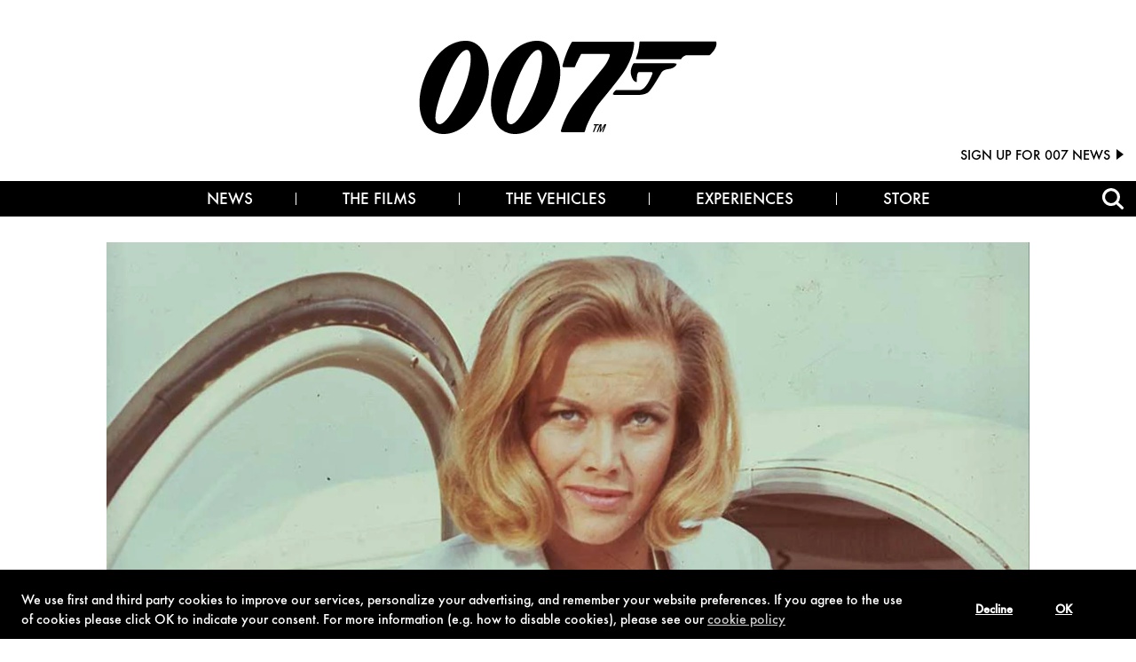

--- FILE ---
content_type: text/html; charset=UTF-8
request_url: https://www.007.com/focus-of-the-week-pussy-galore/
body_size: 49708
content:
<!doctype html>

<!--[if lt IE 7]><html lang="en-US" class="no-js lt-ie9 lt-ie8 lt-ie7"><![endif]-->
<!--[if (IE 7)&!(IEMobile)]><html lang="en-US" class="no-js lt-ie9 lt-ie8"><![endif]-->
<!--[if (IE 8)&!(IEMobile)]><html lang="en-US" class="no-js lt-ie9"><![endif]-->
<!--[if gt IE 8]><!--> 

<html lang="en-US" class="no-js "><!--<![endif]-->

	<head>
		<!-- Google Tag Manager -->
<script>(function(w,d,s,l,i){w[l]=w[l]||[];w[l].push({'gtm.start':
new Date().getTime(),event:'gtm.js'});var f=d.getElementsByTagName(s)[0],
j=d.createElement(s),dl=l!='dataLayer'?'&l='+l:'';j.async=true;j.src=
'https://www.googletagmanager.com/gtm.js?id='+i+dl;f.parentNode.insertBefore(j,f);
})(window,document,'script','dataLayer','GTM-NCS2V78');</script>
<!-- End Google Tag Manager -->
<meta name="facebook-domain-verification" content="rn3e84kzjzsre9p4pkr89hax8sd3a8" />
		<meta charset="utf-8">

				<meta http-equiv="X-UA-Compatible" content="IE=edge"><script type="text/javascript">(window.NREUM||(NREUM={})).init={privacy:{cookies_enabled:true},ajax:{deny_list:["bam.nr-data.net"]},feature_flags:["soft_nav"],distributed_tracing:{enabled:true}};(window.NREUM||(NREUM={})).loader_config={agentID:"1385924352",accountID:"3424342",trustKey:"66686",xpid:"VwIFVVVXChABV1FVDwABXlMD",licenseKey:"NRJS-5a26091af5e84c44e32",applicationID:"1307816872",browserID:"1385924352"};;/*! For license information please see nr-loader-spa-1.307.0.min.js.LICENSE.txt */
(()=>{var e,t,r={384:(e,t,r)=>{"use strict";r.d(t,{NT:()=>a,US:()=>u,Zm:()=>o,bQ:()=>d,dV:()=>c,pV:()=>l});var n=r(6154),i=r(1863),s=r(1910);const a={beacon:"bam.nr-data.net",errorBeacon:"bam.nr-data.net"};function o(){return n.gm.NREUM||(n.gm.NREUM={}),void 0===n.gm.newrelic&&(n.gm.newrelic=n.gm.NREUM),n.gm.NREUM}function c(){let e=o();return e.o||(e.o={ST:n.gm.setTimeout,SI:n.gm.setImmediate||n.gm.setInterval,CT:n.gm.clearTimeout,XHR:n.gm.XMLHttpRequest,REQ:n.gm.Request,EV:n.gm.Event,PR:n.gm.Promise,MO:n.gm.MutationObserver,FETCH:n.gm.fetch,WS:n.gm.WebSocket},(0,s.i)(...Object.values(e.o))),e}function d(e,t){let r=o();r.initializedAgents??={},t.initializedAt={ms:(0,i.t)(),date:new Date},r.initializedAgents[e]=t}function u(e,t){o()[e]=t}function l(){return function(){let e=o();const t=e.info||{};e.info={beacon:a.beacon,errorBeacon:a.errorBeacon,...t}}(),function(){let e=o();const t=e.init||{};e.init={...t}}(),c(),function(){let e=o();const t=e.loader_config||{};e.loader_config={...t}}(),o()}},782:(e,t,r)=>{"use strict";r.d(t,{T:()=>n});const n=r(860).K7.pageViewTiming},860:(e,t,r)=>{"use strict";r.d(t,{$J:()=>u,K7:()=>c,P3:()=>d,XX:()=>i,Yy:()=>o,df:()=>s,qY:()=>n,v4:()=>a});const n="events",i="jserrors",s="browser/blobs",a="rum",o="browser/logs",c={ajax:"ajax",genericEvents:"generic_events",jserrors:i,logging:"logging",metrics:"metrics",pageAction:"page_action",pageViewEvent:"page_view_event",pageViewTiming:"page_view_timing",sessionReplay:"session_replay",sessionTrace:"session_trace",softNav:"soft_navigations",spa:"spa"},d={[c.pageViewEvent]:1,[c.pageViewTiming]:2,[c.metrics]:3,[c.jserrors]:4,[c.spa]:5,[c.ajax]:6,[c.sessionTrace]:7,[c.softNav]:8,[c.sessionReplay]:9,[c.logging]:10,[c.genericEvents]:11},u={[c.pageViewEvent]:a,[c.pageViewTiming]:n,[c.ajax]:n,[c.spa]:n,[c.softNav]:n,[c.metrics]:i,[c.jserrors]:i,[c.sessionTrace]:s,[c.sessionReplay]:s,[c.logging]:o,[c.genericEvents]:"ins"}},944:(e,t,r)=>{"use strict";r.d(t,{R:()=>i});var n=r(3241);function i(e,t){"function"==typeof console.debug&&(console.debug("New Relic Warning: https://github.com/newrelic/newrelic-browser-agent/blob/main/docs/warning-codes.md#".concat(e),t),(0,n.W)({agentIdentifier:null,drained:null,type:"data",name:"warn",feature:"warn",data:{code:e,secondary:t}}))}},993:(e,t,r)=>{"use strict";r.d(t,{A$:()=>s,ET:()=>a,TZ:()=>o,p_:()=>i});var n=r(860);const i={ERROR:"ERROR",WARN:"WARN",INFO:"INFO",DEBUG:"DEBUG",TRACE:"TRACE"},s={OFF:0,ERROR:1,WARN:2,INFO:3,DEBUG:4,TRACE:5},a="log",o=n.K7.logging},1687:(e,t,r)=>{"use strict";r.d(t,{Ak:()=>d,Ze:()=>h,x3:()=>u});var n=r(3241),i=r(7836),s=r(3606),a=r(860),o=r(2646);const c={};function d(e,t){const r={staged:!1,priority:a.P3[t]||0};l(e),c[e].get(t)||c[e].set(t,r)}function u(e,t){e&&c[e]&&(c[e].get(t)&&c[e].delete(t),p(e,t,!1),c[e].size&&f(e))}function l(e){if(!e)throw new Error("agentIdentifier required");c[e]||(c[e]=new Map)}function h(e="",t="feature",r=!1){if(l(e),!e||!c[e].get(t)||r)return p(e,t);c[e].get(t).staged=!0,f(e)}function f(e){const t=Array.from(c[e]);t.every(([e,t])=>t.staged)&&(t.sort((e,t)=>e[1].priority-t[1].priority),t.forEach(([t])=>{c[e].delete(t),p(e,t)}))}function p(e,t,r=!0){const a=e?i.ee.get(e):i.ee,c=s.i.handlers;if(!a.aborted&&a.backlog&&c){if((0,n.W)({agentIdentifier:e,type:"lifecycle",name:"drain",feature:t}),r){const e=a.backlog[t],r=c[t];if(r){for(let t=0;e&&t<e.length;++t)g(e[t],r);Object.entries(r).forEach(([e,t])=>{Object.values(t||{}).forEach(t=>{t[0]?.on&&t[0]?.context()instanceof o.y&&t[0].on(e,t[1])})})}}a.isolatedBacklog||delete c[t],a.backlog[t]=null,a.emit("drain-"+t,[])}}function g(e,t){var r=e[1];Object.values(t[r]||{}).forEach(t=>{var r=e[0];if(t[0]===r){var n=t[1],i=e[3],s=e[2];n.apply(i,s)}})}},1738:(e,t,r)=>{"use strict";r.d(t,{U:()=>f,Y:()=>h});var n=r(3241),i=r(9908),s=r(1863),a=r(944),o=r(5701),c=r(3969),d=r(8362),u=r(860),l=r(4261);function h(e,t,r,s){const h=s||r;!h||h[e]&&h[e]!==d.d.prototype[e]||(h[e]=function(){(0,i.p)(c.xV,["API/"+e+"/called"],void 0,u.K7.metrics,r.ee),(0,n.W)({agentIdentifier:r.agentIdentifier,drained:!!o.B?.[r.agentIdentifier],type:"data",name:"api",feature:l.Pl+e,data:{}});try{return t.apply(this,arguments)}catch(e){(0,a.R)(23,e)}})}function f(e,t,r,n,a){const o=e.info;null===r?delete o.jsAttributes[t]:o.jsAttributes[t]=r,(a||null===r)&&(0,i.p)(l.Pl+n,[(0,s.t)(),t,r],void 0,"session",e.ee)}},1741:(e,t,r)=>{"use strict";r.d(t,{W:()=>s});var n=r(944),i=r(4261);class s{#e(e,...t){if(this[e]!==s.prototype[e])return this[e](...t);(0,n.R)(35,e)}addPageAction(e,t){return this.#e(i.hG,e,t)}register(e){return this.#e(i.eY,e)}recordCustomEvent(e,t){return this.#e(i.fF,e,t)}setPageViewName(e,t){return this.#e(i.Fw,e,t)}setCustomAttribute(e,t,r){return this.#e(i.cD,e,t,r)}noticeError(e,t){return this.#e(i.o5,e,t)}setUserId(e,t=!1){return this.#e(i.Dl,e,t)}setApplicationVersion(e){return this.#e(i.nb,e)}setErrorHandler(e){return this.#e(i.bt,e)}addRelease(e,t){return this.#e(i.k6,e,t)}log(e,t){return this.#e(i.$9,e,t)}start(){return this.#e(i.d3)}finished(e){return this.#e(i.BL,e)}recordReplay(){return this.#e(i.CH)}pauseReplay(){return this.#e(i.Tb)}addToTrace(e){return this.#e(i.U2,e)}setCurrentRouteName(e){return this.#e(i.PA,e)}interaction(e){return this.#e(i.dT,e)}wrapLogger(e,t,r){return this.#e(i.Wb,e,t,r)}measure(e,t){return this.#e(i.V1,e,t)}consent(e){return this.#e(i.Pv,e)}}},1863:(e,t,r)=>{"use strict";function n(){return Math.floor(performance.now())}r.d(t,{t:()=>n})},1910:(e,t,r)=>{"use strict";r.d(t,{i:()=>s});var n=r(944);const i=new Map;function s(...e){return e.every(e=>{if(i.has(e))return i.get(e);const t="function"==typeof e?e.toString():"",r=t.includes("[native code]"),s=t.includes("nrWrapper");return r||s||(0,n.R)(64,e?.name||t),i.set(e,r),r})}},2555:(e,t,r)=>{"use strict";r.d(t,{D:()=>o,f:()=>a});var n=r(384),i=r(8122);const s={beacon:n.NT.beacon,errorBeacon:n.NT.errorBeacon,licenseKey:void 0,applicationID:void 0,sa:void 0,queueTime:void 0,applicationTime:void 0,ttGuid:void 0,user:void 0,account:void 0,product:void 0,extra:void 0,jsAttributes:{},userAttributes:void 0,atts:void 0,transactionName:void 0,tNamePlain:void 0};function a(e){try{return!!e.licenseKey&&!!e.errorBeacon&&!!e.applicationID}catch(e){return!1}}const o=e=>(0,i.a)(e,s)},2614:(e,t,r)=>{"use strict";r.d(t,{BB:()=>a,H3:()=>n,g:()=>d,iL:()=>c,tS:()=>o,uh:()=>i,wk:()=>s});const n="NRBA",i="SESSION",s=144e5,a=18e5,o={STARTED:"session-started",PAUSE:"session-pause",RESET:"session-reset",RESUME:"session-resume",UPDATE:"session-update"},c={SAME_TAB:"same-tab",CROSS_TAB:"cross-tab"},d={OFF:0,FULL:1,ERROR:2}},2646:(e,t,r)=>{"use strict";r.d(t,{y:()=>n});class n{constructor(e){this.contextId=e}}},2843:(e,t,r)=>{"use strict";r.d(t,{G:()=>s,u:()=>i});var n=r(3878);function i(e,t=!1,r,i){(0,n.DD)("visibilitychange",function(){if(t)return void("hidden"===document.visibilityState&&e());e(document.visibilityState)},r,i)}function s(e,t,r){(0,n.sp)("pagehide",e,t,r)}},3241:(e,t,r)=>{"use strict";r.d(t,{W:()=>s});var n=r(6154);const i="newrelic";function s(e={}){try{n.gm.dispatchEvent(new CustomEvent(i,{detail:e}))}catch(e){}}},3304:(e,t,r)=>{"use strict";r.d(t,{A:()=>s});var n=r(7836);const i=()=>{const e=new WeakSet;return(t,r)=>{if("object"==typeof r&&null!==r){if(e.has(r))return;e.add(r)}return r}};function s(e){try{return JSON.stringify(e,i())??""}catch(e){try{n.ee.emit("internal-error",[e])}catch(e){}return""}}},3333:(e,t,r)=>{"use strict";r.d(t,{$v:()=>u,TZ:()=>n,Xh:()=>c,Zp:()=>i,kd:()=>d,mq:()=>o,nf:()=>a,qN:()=>s});const n=r(860).K7.genericEvents,i=["auxclick","click","copy","keydown","paste","scrollend"],s=["focus","blur"],a=4,o=1e3,c=2e3,d=["PageAction","UserAction","BrowserPerformance"],u={RESOURCES:"experimental.resources",REGISTER:"register"}},3434:(e,t,r)=>{"use strict";r.d(t,{Jt:()=>s,YM:()=>d});var n=r(7836),i=r(5607);const s="nr@original:".concat(i.W),a=50;var o=Object.prototype.hasOwnProperty,c=!1;function d(e,t){return e||(e=n.ee),r.inPlace=function(e,t,n,i,s){n||(n="");const a="-"===n.charAt(0);for(let o=0;o<t.length;o++){const c=t[o],d=e[c];l(d)||(e[c]=r(d,a?c+n:n,i,c,s))}},r.flag=s,r;function r(t,r,n,c,d){return l(t)?t:(r||(r=""),nrWrapper[s]=t,function(e,t,r){if(Object.defineProperty&&Object.keys)try{return Object.keys(e).forEach(function(r){Object.defineProperty(t,r,{get:function(){return e[r]},set:function(t){return e[r]=t,t}})}),t}catch(e){u([e],r)}for(var n in e)o.call(e,n)&&(t[n]=e[n])}(t,nrWrapper,e),nrWrapper);function nrWrapper(){var s,o,l,h;let f;try{o=this,s=[...arguments],l="function"==typeof n?n(s,o):n||{}}catch(t){u([t,"",[s,o,c],l],e)}i(r+"start",[s,o,c],l,d);const p=performance.now();let g;try{return h=t.apply(o,s),g=performance.now(),h}catch(e){throw g=performance.now(),i(r+"err",[s,o,e],l,d),f=e,f}finally{const e=g-p,t={start:p,end:g,duration:e,isLongTask:e>=a,methodName:c,thrownError:f};t.isLongTask&&i("long-task",[t,o],l,d),i(r+"end",[s,o,h],l,d)}}}function i(r,n,i,s){if(!c||t){var a=c;c=!0;try{e.emit(r,n,i,t,s)}catch(t){u([t,r,n,i],e)}c=a}}}function u(e,t){t||(t=n.ee);try{t.emit("internal-error",e)}catch(e){}}function l(e){return!(e&&"function"==typeof e&&e.apply&&!e[s])}},3606:(e,t,r)=>{"use strict";r.d(t,{i:()=>s});var n=r(9908);s.on=a;var i=s.handlers={};function s(e,t,r,s){a(s||n.d,i,e,t,r)}function a(e,t,r,i,s){s||(s="feature"),e||(e=n.d);var a=t[s]=t[s]||{};(a[r]=a[r]||[]).push([e,i])}},3738:(e,t,r)=>{"use strict";r.d(t,{He:()=>i,Kp:()=>o,Lc:()=>d,Rz:()=>u,TZ:()=>n,bD:()=>s,d3:()=>a,jx:()=>l,sl:()=>h,uP:()=>c});const n=r(860).K7.sessionTrace,i="bstResource",s="resource",a="-start",o="-end",c="fn"+a,d="fn"+o,u="pushState",l=1e3,h=3e4},3785:(e,t,r)=>{"use strict";r.d(t,{R:()=>c,b:()=>d});var n=r(9908),i=r(1863),s=r(860),a=r(3969),o=r(993);function c(e,t,r={},c=o.p_.INFO,d=!0,u,l=(0,i.t)()){(0,n.p)(a.xV,["API/logging/".concat(c.toLowerCase(),"/called")],void 0,s.K7.metrics,e),(0,n.p)(o.ET,[l,t,r,c,d,u],void 0,s.K7.logging,e)}function d(e){return"string"==typeof e&&Object.values(o.p_).some(t=>t===e.toUpperCase().trim())}},3878:(e,t,r)=>{"use strict";function n(e,t){return{capture:e,passive:!1,signal:t}}function i(e,t,r=!1,i){window.addEventListener(e,t,n(r,i))}function s(e,t,r=!1,i){document.addEventListener(e,t,n(r,i))}r.d(t,{DD:()=>s,jT:()=>n,sp:()=>i})},3962:(e,t,r)=>{"use strict";r.d(t,{AM:()=>a,O2:()=>l,OV:()=>s,Qu:()=>h,TZ:()=>c,ih:()=>f,pP:()=>o,t1:()=>u,tC:()=>i,wD:()=>d});var n=r(860);const i=["click","keydown","submit"],s="popstate",a="api",o="initialPageLoad",c=n.K7.softNav,d=5e3,u=500,l={INITIAL_PAGE_LOAD:"",ROUTE_CHANGE:1,UNSPECIFIED:2},h={INTERACTION:1,AJAX:2,CUSTOM_END:3,CUSTOM_TRACER:4},f={IP:"in progress",PF:"pending finish",FIN:"finished",CAN:"cancelled"}},3969:(e,t,r)=>{"use strict";r.d(t,{TZ:()=>n,XG:()=>o,rs:()=>i,xV:()=>a,z_:()=>s});const n=r(860).K7.metrics,i="sm",s="cm",a="storeSupportabilityMetrics",o="storeEventMetrics"},4234:(e,t,r)=>{"use strict";r.d(t,{W:()=>s});var n=r(7836),i=r(1687);class s{constructor(e,t){this.agentIdentifier=e,this.ee=n.ee.get(e),this.featureName=t,this.blocked=!1}deregisterDrain(){(0,i.x3)(this.agentIdentifier,this.featureName)}}},4261:(e,t,r)=>{"use strict";r.d(t,{$9:()=>u,BL:()=>c,CH:()=>p,Dl:()=>R,Fw:()=>w,PA:()=>v,Pl:()=>n,Pv:()=>A,Tb:()=>h,U2:()=>a,V1:()=>E,Wb:()=>T,bt:()=>y,cD:()=>b,d3:()=>x,dT:()=>d,eY:()=>g,fF:()=>f,hG:()=>s,hw:()=>i,k6:()=>o,nb:()=>m,o5:()=>l});const n="api-",i=n+"ixn-",s="addPageAction",a="addToTrace",o="addRelease",c="finished",d="interaction",u="log",l="noticeError",h="pauseReplay",f="recordCustomEvent",p="recordReplay",g="register",m="setApplicationVersion",v="setCurrentRouteName",b="setCustomAttribute",y="setErrorHandler",w="setPageViewName",R="setUserId",x="start",T="wrapLogger",E="measure",A="consent"},4387:(e,t,r)=>{"use strict";function n(e={}){return!(!e.id||!e.name)}function i(e){return"string"==typeof e&&e.trim().length<501||"number"==typeof e}function s(e,t){if(2!==t?.harvestEndpointVersion)return{};const r=t.agentRef.runtime.appMetadata.agents[0].entityGuid;return n(e)?{"source.id":e.id,"source.name":e.name,"source.type":e.type,"parent.id":e.parent?.id||r}:{"entity.guid":r,appId:t.agentRef.info.applicationID}}r.d(t,{Ux:()=>s,c7:()=>n,yo:()=>i})},5205:(e,t,r)=>{"use strict";r.d(t,{j:()=>S});var n=r(384),i=r(1741);var s=r(2555),a=r(3333);const o=e=>{if(!e||"string"!=typeof e)return!1;try{document.createDocumentFragment().querySelector(e)}catch{return!1}return!0};var c=r(2614),d=r(944),u=r(8122);const l="[data-nr-mask]",h=e=>(0,u.a)(e,(()=>{const e={feature_flags:[],experimental:{allow_registered_children:!1,resources:!1},mask_selector:"*",block_selector:"[data-nr-block]",mask_input_options:{color:!1,date:!1,"datetime-local":!1,email:!1,month:!1,number:!1,range:!1,search:!1,tel:!1,text:!1,time:!1,url:!1,week:!1,textarea:!1,select:!1,password:!0}};return{ajax:{deny_list:void 0,block_internal:!0,enabled:!0,autoStart:!0},api:{get allow_registered_children(){return e.feature_flags.includes(a.$v.REGISTER)||e.experimental.allow_registered_children},set allow_registered_children(t){e.experimental.allow_registered_children=t},duplicate_registered_data:!1},browser_consent_mode:{enabled:!1},distributed_tracing:{enabled:void 0,exclude_newrelic_header:void 0,cors_use_newrelic_header:void 0,cors_use_tracecontext_headers:void 0,allowed_origins:void 0},get feature_flags(){return e.feature_flags},set feature_flags(t){e.feature_flags=t},generic_events:{enabled:!0,autoStart:!0},harvest:{interval:30},jserrors:{enabled:!0,autoStart:!0},logging:{enabled:!0,autoStart:!0},metrics:{enabled:!0,autoStart:!0},obfuscate:void 0,page_action:{enabled:!0},page_view_event:{enabled:!0,autoStart:!0},page_view_timing:{enabled:!0,autoStart:!0},performance:{capture_marks:!1,capture_measures:!1,capture_detail:!0,resources:{get enabled(){return e.feature_flags.includes(a.$v.RESOURCES)||e.experimental.resources},set enabled(t){e.experimental.resources=t},asset_types:[],first_party_domains:[],ignore_newrelic:!0}},privacy:{cookies_enabled:!0},proxy:{assets:void 0,beacon:void 0},session:{expiresMs:c.wk,inactiveMs:c.BB},session_replay:{autoStart:!0,enabled:!1,preload:!1,sampling_rate:10,error_sampling_rate:100,collect_fonts:!1,inline_images:!1,fix_stylesheets:!0,mask_all_inputs:!0,get mask_text_selector(){return e.mask_selector},set mask_text_selector(t){o(t)?e.mask_selector="".concat(t,",").concat(l):""===t||null===t?e.mask_selector=l:(0,d.R)(5,t)},get block_class(){return"nr-block"},get ignore_class(){return"nr-ignore"},get mask_text_class(){return"nr-mask"},get block_selector(){return e.block_selector},set block_selector(t){o(t)?e.block_selector+=",".concat(t):""!==t&&(0,d.R)(6,t)},get mask_input_options(){return e.mask_input_options},set mask_input_options(t){t&&"object"==typeof t?e.mask_input_options={...t,password:!0}:(0,d.R)(7,t)}},session_trace:{enabled:!0,autoStart:!0},soft_navigations:{enabled:!0,autoStart:!0},spa:{enabled:!0,autoStart:!0},ssl:void 0,user_actions:{enabled:!0,elementAttributes:["id","className","tagName","type"]}}})());var f=r(6154),p=r(9324);let g=0;const m={buildEnv:p.F3,distMethod:p.Xs,version:p.xv,originTime:f.WN},v={consented:!1},b={appMetadata:{},get consented(){return this.session?.state?.consent||v.consented},set consented(e){v.consented=e},customTransaction:void 0,denyList:void 0,disabled:!1,harvester:void 0,isolatedBacklog:!1,isRecording:!1,loaderType:void 0,maxBytes:3e4,obfuscator:void 0,onerror:void 0,ptid:void 0,releaseIds:{},session:void 0,timeKeeper:void 0,registeredEntities:[],jsAttributesMetadata:{bytes:0},get harvestCount(){return++g}},y=e=>{const t=(0,u.a)(e,b),r=Object.keys(m).reduce((e,t)=>(e[t]={value:m[t],writable:!1,configurable:!0,enumerable:!0},e),{});return Object.defineProperties(t,r)};var w=r(5701);const R=e=>{const t=e.startsWith("http");e+="/",r.p=t?e:"https://"+e};var x=r(7836),T=r(3241);const E={accountID:void 0,trustKey:void 0,agentID:void 0,licenseKey:void 0,applicationID:void 0,xpid:void 0},A=e=>(0,u.a)(e,E),_=new Set;function S(e,t={},r,a){let{init:o,info:c,loader_config:d,runtime:u={},exposed:l=!0}=t;if(!c){const e=(0,n.pV)();o=e.init,c=e.info,d=e.loader_config}e.init=h(o||{}),e.loader_config=A(d||{}),c.jsAttributes??={},f.bv&&(c.jsAttributes.isWorker=!0),e.info=(0,s.D)(c);const p=e.init,g=[c.beacon,c.errorBeacon];_.has(e.agentIdentifier)||(p.proxy.assets&&(R(p.proxy.assets),g.push(p.proxy.assets)),p.proxy.beacon&&g.push(p.proxy.beacon),e.beacons=[...g],function(e){const t=(0,n.pV)();Object.getOwnPropertyNames(i.W.prototype).forEach(r=>{const n=i.W.prototype[r];if("function"!=typeof n||"constructor"===n)return;let s=t[r];e[r]&&!1!==e.exposed&&"micro-agent"!==e.runtime?.loaderType&&(t[r]=(...t)=>{const n=e[r](...t);return s?s(...t):n})})}(e),(0,n.US)("activatedFeatures",w.B)),u.denyList=[...p.ajax.deny_list||[],...p.ajax.block_internal?g:[]],u.ptid=e.agentIdentifier,u.loaderType=r,e.runtime=y(u),_.has(e.agentIdentifier)||(e.ee=x.ee.get(e.agentIdentifier),e.exposed=l,(0,T.W)({agentIdentifier:e.agentIdentifier,drained:!!w.B?.[e.agentIdentifier],type:"lifecycle",name:"initialize",feature:void 0,data:e.config})),_.add(e.agentIdentifier)}},5270:(e,t,r)=>{"use strict";r.d(t,{Aw:()=>a,SR:()=>s,rF:()=>o});var n=r(384),i=r(7767);function s(e){return!!(0,n.dV)().o.MO&&(0,i.V)(e)&&!0===e?.session_trace.enabled}function a(e){return!0===e?.session_replay.preload&&s(e)}function o(e,t){try{if("string"==typeof t?.type){if("password"===t.type.toLowerCase())return"*".repeat(e?.length||0);if(void 0!==t?.dataset?.nrUnmask||t?.classList?.contains("nr-unmask"))return e}}catch(e){}return"string"==typeof e?e.replace(/[\S]/g,"*"):"*".repeat(e?.length||0)}},5289:(e,t,r)=>{"use strict";r.d(t,{GG:()=>a,Qr:()=>c,sB:()=>o});var n=r(3878),i=r(6389);function s(){return"undefined"==typeof document||"complete"===document.readyState}function a(e,t){if(s())return e();const r=(0,i.J)(e),a=setInterval(()=>{s()&&(clearInterval(a),r())},500);(0,n.sp)("load",r,t)}function o(e){if(s())return e();(0,n.DD)("DOMContentLoaded",e)}function c(e){if(s())return e();(0,n.sp)("popstate",e)}},5607:(e,t,r)=>{"use strict";r.d(t,{W:()=>n});const n=(0,r(9566).bz)()},5701:(e,t,r)=>{"use strict";r.d(t,{B:()=>s,t:()=>a});var n=r(3241);const i=new Set,s={};function a(e,t){const r=t.agentIdentifier;s[r]??={},e&&"object"==typeof e&&(i.has(r)||(t.ee.emit("rumresp",[e]),s[r]=e,i.add(r),(0,n.W)({agentIdentifier:r,loaded:!0,drained:!0,type:"lifecycle",name:"load",feature:void 0,data:e})))}},6154:(e,t,r)=>{"use strict";r.d(t,{OF:()=>d,RI:()=>i,WN:()=>h,bv:()=>s,eN:()=>f,gm:()=>a,lR:()=>l,m:()=>c,mw:()=>o,sb:()=>u});var n=r(1863);const i="undefined"!=typeof window&&!!window.document,s="undefined"!=typeof WorkerGlobalScope&&("undefined"!=typeof self&&self instanceof WorkerGlobalScope&&self.navigator instanceof WorkerNavigator||"undefined"!=typeof globalThis&&globalThis instanceof WorkerGlobalScope&&globalThis.navigator instanceof WorkerNavigator),a=i?window:"undefined"!=typeof WorkerGlobalScope&&("undefined"!=typeof self&&self instanceof WorkerGlobalScope&&self||"undefined"!=typeof globalThis&&globalThis instanceof WorkerGlobalScope&&globalThis),o=Boolean("hidden"===a?.document?.visibilityState),c=""+a?.location,d=/iPad|iPhone|iPod/.test(a.navigator?.userAgent),u=d&&"undefined"==typeof SharedWorker,l=(()=>{const e=a.navigator?.userAgent?.match(/Firefox[/\s](\d+\.\d+)/);return Array.isArray(e)&&e.length>=2?+e[1]:0})(),h=Date.now()-(0,n.t)(),f=()=>"undefined"!=typeof PerformanceNavigationTiming&&a?.performance?.getEntriesByType("navigation")?.[0]?.responseStart},6344:(e,t,r)=>{"use strict";r.d(t,{BB:()=>u,Qb:()=>l,TZ:()=>i,Ug:()=>a,Vh:()=>s,_s:()=>o,bc:()=>d,yP:()=>c});var n=r(2614);const i=r(860).K7.sessionReplay,s="errorDuringReplay",a=.12,o={DomContentLoaded:0,Load:1,FullSnapshot:2,IncrementalSnapshot:3,Meta:4,Custom:5},c={[n.g.ERROR]:15e3,[n.g.FULL]:3e5,[n.g.OFF]:0},d={RESET:{message:"Session was reset",sm:"Reset"},IMPORT:{message:"Recorder failed to import",sm:"Import"},TOO_MANY:{message:"429: Too Many Requests",sm:"Too-Many"},TOO_BIG:{message:"Payload was too large",sm:"Too-Big"},CROSS_TAB:{message:"Session Entity was set to OFF on another tab",sm:"Cross-Tab"},ENTITLEMENTS:{message:"Session Replay is not allowed and will not be started",sm:"Entitlement"}},u=5e3,l={API:"api",RESUME:"resume",SWITCH_TO_FULL:"switchToFull",INITIALIZE:"initialize",PRELOAD:"preload"}},6389:(e,t,r)=>{"use strict";function n(e,t=500,r={}){const n=r?.leading||!1;let i;return(...r)=>{n&&void 0===i&&(e.apply(this,r),i=setTimeout(()=>{i=clearTimeout(i)},t)),n||(clearTimeout(i),i=setTimeout(()=>{e.apply(this,r)},t))}}function i(e){let t=!1;return(...r)=>{t||(t=!0,e.apply(this,r))}}r.d(t,{J:()=>i,s:()=>n})},6630:(e,t,r)=>{"use strict";r.d(t,{T:()=>n});const n=r(860).K7.pageViewEvent},6774:(e,t,r)=>{"use strict";r.d(t,{T:()=>n});const n=r(860).K7.jserrors},7295:(e,t,r)=>{"use strict";r.d(t,{Xv:()=>a,gX:()=>i,iW:()=>s});var n=[];function i(e){if(!e||s(e))return!1;if(0===n.length)return!0;if("*"===n[0].hostname)return!1;for(var t=0;t<n.length;t++){var r=n[t];if(r.hostname.test(e.hostname)&&r.pathname.test(e.pathname))return!1}return!0}function s(e){return void 0===e.hostname}function a(e){if(n=[],e&&e.length)for(var t=0;t<e.length;t++){let r=e[t];if(!r)continue;if("*"===r)return void(n=[{hostname:"*"}]);0===r.indexOf("http://")?r=r.substring(7):0===r.indexOf("https://")&&(r=r.substring(8));const i=r.indexOf("/");let s,a;i>0?(s=r.substring(0,i),a=r.substring(i)):(s=r,a="*");let[c]=s.split(":");n.push({hostname:o(c),pathname:o(a,!0)})}}function o(e,t=!1){const r=e.replace(/[.+?^${}()|[\]\\]/g,e=>"\\"+e).replace(/\*/g,".*?");return new RegExp((t?"^":"")+r+"$")}},7485:(e,t,r)=>{"use strict";r.d(t,{D:()=>i});var n=r(6154);function i(e){if(0===(e||"").indexOf("data:"))return{protocol:"data"};try{const t=new URL(e,location.href),r={port:t.port,hostname:t.hostname,pathname:t.pathname,search:t.search,protocol:t.protocol.slice(0,t.protocol.indexOf(":")),sameOrigin:t.protocol===n.gm?.location?.protocol&&t.host===n.gm?.location?.host};return r.port&&""!==r.port||("http:"===t.protocol&&(r.port="80"),"https:"===t.protocol&&(r.port="443")),r.pathname&&""!==r.pathname?r.pathname.startsWith("/")||(r.pathname="/".concat(r.pathname)):r.pathname="/",r}catch(e){return{}}}},7699:(e,t,r)=>{"use strict";r.d(t,{It:()=>s,KC:()=>o,No:()=>i,qh:()=>a});var n=r(860);const i=16e3,s=1e6,a="SESSION_ERROR",o={[n.K7.logging]:!0,[n.K7.genericEvents]:!1,[n.K7.jserrors]:!1,[n.K7.ajax]:!1}},7767:(e,t,r)=>{"use strict";r.d(t,{V:()=>i});var n=r(6154);const i=e=>n.RI&&!0===e?.privacy.cookies_enabled},7836:(e,t,r)=>{"use strict";r.d(t,{P:()=>o,ee:()=>c});var n=r(384),i=r(8990),s=r(2646),a=r(5607);const o="nr@context:".concat(a.W),c=function e(t,r){var n={},a={},u={},l=!1;try{l=16===r.length&&d.initializedAgents?.[r]?.runtime.isolatedBacklog}catch(e){}var h={on:p,addEventListener:p,removeEventListener:function(e,t){var r=n[e];if(!r)return;for(var i=0;i<r.length;i++)r[i]===t&&r.splice(i,1)},emit:function(e,r,n,i,s){!1!==s&&(s=!0);if(c.aborted&&!i)return;t&&s&&t.emit(e,r,n);var o=f(n);g(e).forEach(e=>{e.apply(o,r)});var d=v()[a[e]];d&&d.push([h,e,r,o]);return o},get:m,listeners:g,context:f,buffer:function(e,t){const r=v();if(t=t||"feature",h.aborted)return;Object.entries(e||{}).forEach(([e,n])=>{a[n]=t,t in r||(r[t]=[])})},abort:function(){h._aborted=!0,Object.keys(h.backlog).forEach(e=>{delete h.backlog[e]})},isBuffering:function(e){return!!v()[a[e]]},debugId:r,backlog:l?{}:t&&"object"==typeof t.backlog?t.backlog:{},isolatedBacklog:l};return Object.defineProperty(h,"aborted",{get:()=>{let e=h._aborted||!1;return e||(t&&(e=t.aborted),e)}}),h;function f(e){return e&&e instanceof s.y?e:e?(0,i.I)(e,o,()=>new s.y(o)):new s.y(o)}function p(e,t){n[e]=g(e).concat(t)}function g(e){return n[e]||[]}function m(t){return u[t]=u[t]||e(h,t)}function v(){return h.backlog}}(void 0,"globalEE"),d=(0,n.Zm)();d.ee||(d.ee=c)},8122:(e,t,r)=>{"use strict";r.d(t,{a:()=>i});var n=r(944);function i(e,t){try{if(!e||"object"!=typeof e)return(0,n.R)(3);if(!t||"object"!=typeof t)return(0,n.R)(4);const r=Object.create(Object.getPrototypeOf(t),Object.getOwnPropertyDescriptors(t)),s=0===Object.keys(r).length?e:r;for(let a in s)if(void 0!==e[a])try{if(null===e[a]){r[a]=null;continue}Array.isArray(e[a])&&Array.isArray(t[a])?r[a]=Array.from(new Set([...e[a],...t[a]])):"object"==typeof e[a]&&"object"==typeof t[a]?r[a]=i(e[a],t[a]):r[a]=e[a]}catch(e){r[a]||(0,n.R)(1,e)}return r}catch(e){(0,n.R)(2,e)}}},8139:(e,t,r)=>{"use strict";r.d(t,{u:()=>h});var n=r(7836),i=r(3434),s=r(8990),a=r(6154);const o={},c=a.gm.XMLHttpRequest,d="addEventListener",u="removeEventListener",l="nr@wrapped:".concat(n.P);function h(e){var t=function(e){return(e||n.ee).get("events")}(e);if(o[t.debugId]++)return t;o[t.debugId]=1;var r=(0,i.YM)(t,!0);function h(e){r.inPlace(e,[d,u],"-",p)}function p(e,t){return e[1]}return"getPrototypeOf"in Object&&(a.RI&&f(document,h),c&&f(c.prototype,h),f(a.gm,h)),t.on(d+"-start",function(e,t){var n=e[1];if(null!==n&&("function"==typeof n||"object"==typeof n)&&"newrelic"!==e[0]){var i=(0,s.I)(n,l,function(){var e={object:function(){if("function"!=typeof n.handleEvent)return;return n.handleEvent.apply(n,arguments)},function:n}[typeof n];return e?r(e,"fn-",null,e.name||"anonymous"):n});this.wrapped=e[1]=i}}),t.on(u+"-start",function(e){e[1]=this.wrapped||e[1]}),t}function f(e,t,...r){let n=e;for(;"object"==typeof n&&!Object.prototype.hasOwnProperty.call(n,d);)n=Object.getPrototypeOf(n);n&&t(n,...r)}},8362:(e,t,r)=>{"use strict";r.d(t,{d:()=>s});var n=r(9566),i=r(1741);class s extends i.W{agentIdentifier=(0,n.LA)(16)}},8374:(e,t,r)=>{r.nc=(()=>{try{return document?.currentScript?.nonce}catch(e){}return""})()},8990:(e,t,r)=>{"use strict";r.d(t,{I:()=>i});var n=Object.prototype.hasOwnProperty;function i(e,t,r){if(n.call(e,t))return e[t];var i=r();if(Object.defineProperty&&Object.keys)try{return Object.defineProperty(e,t,{value:i,writable:!0,enumerable:!1}),i}catch(e){}return e[t]=i,i}},9300:(e,t,r)=>{"use strict";r.d(t,{T:()=>n});const n=r(860).K7.ajax},9324:(e,t,r)=>{"use strict";r.d(t,{AJ:()=>a,F3:()=>i,Xs:()=>s,Yq:()=>o,xv:()=>n});const n="1.307.0",i="PROD",s="CDN",a="@newrelic/rrweb",o="1.0.1"},9566:(e,t,r)=>{"use strict";r.d(t,{LA:()=>o,ZF:()=>c,bz:()=>a,el:()=>d});var n=r(6154);const i="xxxxxxxx-xxxx-4xxx-yxxx-xxxxxxxxxxxx";function s(e,t){return e?15&e[t]:16*Math.random()|0}function a(){const e=n.gm?.crypto||n.gm?.msCrypto;let t,r=0;return e&&e.getRandomValues&&(t=e.getRandomValues(new Uint8Array(30))),i.split("").map(e=>"x"===e?s(t,r++).toString(16):"y"===e?(3&s()|8).toString(16):e).join("")}function o(e){const t=n.gm?.crypto||n.gm?.msCrypto;let r,i=0;t&&t.getRandomValues&&(r=t.getRandomValues(new Uint8Array(e)));const a=[];for(var o=0;o<e;o++)a.push(s(r,i++).toString(16));return a.join("")}function c(){return o(16)}function d(){return o(32)}},9908:(e,t,r)=>{"use strict";r.d(t,{d:()=>n,p:()=>i});var n=r(7836).ee.get("handle");function i(e,t,r,i,s){s?(s.buffer([e],i),s.emit(e,t,r)):(n.buffer([e],i),n.emit(e,t,r))}}},n={};function i(e){var t=n[e];if(void 0!==t)return t.exports;var s=n[e]={exports:{}};return r[e](s,s.exports,i),s.exports}i.m=r,i.d=(e,t)=>{for(var r in t)i.o(t,r)&&!i.o(e,r)&&Object.defineProperty(e,r,{enumerable:!0,get:t[r]})},i.f={},i.e=e=>Promise.all(Object.keys(i.f).reduce((t,r)=>(i.f[r](e,t),t),[])),i.u=e=>({212:"nr-spa-compressor",249:"nr-spa-recorder",478:"nr-spa"}[e]+"-1.307.0.min.js"),i.o=(e,t)=>Object.prototype.hasOwnProperty.call(e,t),e={},t="NRBA-1.307.0.PROD:",i.l=(r,n,s,a)=>{if(e[r])e[r].push(n);else{var o,c;if(void 0!==s)for(var d=document.getElementsByTagName("script"),u=0;u<d.length;u++){var l=d[u];if(l.getAttribute("src")==r||l.getAttribute("data-webpack")==t+s){o=l;break}}if(!o){c=!0;var h={478:"sha512-bFoj7wd1EcCTt0jkKdFkw+gjDdU092aP1BOVh5n0PjhLNtBCSXj4vpjfIJR8zH8Bn6/XPpFl3gSNOuWVJ98iug==",249:"sha512-FRHQNWDGImhEo7a7lqCuCt6xlBgommnGc+JH2/YGJlngDoH+/3jpT/cyFpwi2M5G6srPVN4wLxrVqskf6KB7bg==",212:"sha512-okml4IaluCF10UG6SWzY+cKPgBNvH2+S5f1FxomzQUHf608N0b9dwoBv/ZFAhJhrdxPgTA4AxlBzwGcjMGIlQQ=="};(o=document.createElement("script")).charset="utf-8",i.nc&&o.setAttribute("nonce",i.nc),o.setAttribute("data-webpack",t+s),o.src=r,0!==o.src.indexOf(window.location.origin+"/")&&(o.crossOrigin="anonymous"),h[a]&&(o.integrity=h[a])}e[r]=[n];var f=(t,n)=>{o.onerror=o.onload=null,clearTimeout(p);var i=e[r];if(delete e[r],o.parentNode&&o.parentNode.removeChild(o),i&&i.forEach(e=>e(n)),t)return t(n)},p=setTimeout(f.bind(null,void 0,{type:"timeout",target:o}),12e4);o.onerror=f.bind(null,o.onerror),o.onload=f.bind(null,o.onload),c&&document.head.appendChild(o)}},i.r=e=>{"undefined"!=typeof Symbol&&Symbol.toStringTag&&Object.defineProperty(e,Symbol.toStringTag,{value:"Module"}),Object.defineProperty(e,"__esModule",{value:!0})},i.p="https://js-agent.newrelic.com/",(()=>{var e={38:0,788:0};i.f.j=(t,r)=>{var n=i.o(e,t)?e[t]:void 0;if(0!==n)if(n)r.push(n[2]);else{var s=new Promise((r,i)=>n=e[t]=[r,i]);r.push(n[2]=s);var a=i.p+i.u(t),o=new Error;i.l(a,r=>{if(i.o(e,t)&&(0!==(n=e[t])&&(e[t]=void 0),n)){var s=r&&("load"===r.type?"missing":r.type),a=r&&r.target&&r.target.src;o.message="Loading chunk "+t+" failed: ("+s+": "+a+")",o.name="ChunkLoadError",o.type=s,o.request=a,n[1](o)}},"chunk-"+t,t)}};var t=(t,r)=>{var n,s,[a,o,c]=r,d=0;if(a.some(t=>0!==e[t])){for(n in o)i.o(o,n)&&(i.m[n]=o[n]);if(c)c(i)}for(t&&t(r);d<a.length;d++)s=a[d],i.o(e,s)&&e[s]&&e[s][0](),e[s]=0},r=self["webpackChunk:NRBA-1.307.0.PROD"]=self["webpackChunk:NRBA-1.307.0.PROD"]||[];r.forEach(t.bind(null,0)),r.push=t.bind(null,r.push.bind(r))})(),(()=>{"use strict";i(8374);var e=i(8362),t=i(860);const r=Object.values(t.K7);var n=i(5205);var s=i(9908),a=i(1863),o=i(4261),c=i(1738);var d=i(1687),u=i(4234),l=i(5289),h=i(6154),f=i(944),p=i(5270),g=i(7767),m=i(6389),v=i(7699);class b extends u.W{constructor(e,t){super(e.agentIdentifier,t),this.agentRef=e,this.abortHandler=void 0,this.featAggregate=void 0,this.loadedSuccessfully=void 0,this.onAggregateImported=new Promise(e=>{this.loadedSuccessfully=e}),this.deferred=Promise.resolve(),!1===e.init[this.featureName].autoStart?this.deferred=new Promise((t,r)=>{this.ee.on("manual-start-all",(0,m.J)(()=>{(0,d.Ak)(e.agentIdentifier,this.featureName),t()}))}):(0,d.Ak)(e.agentIdentifier,t)}importAggregator(e,t,r={}){if(this.featAggregate)return;const n=async()=>{let n;await this.deferred;try{if((0,g.V)(e.init)){const{setupAgentSession:t}=await i.e(478).then(i.bind(i,8766));n=t(e)}}catch(e){(0,f.R)(20,e),this.ee.emit("internal-error",[e]),(0,s.p)(v.qh,[e],void 0,this.featureName,this.ee)}try{if(!this.#t(this.featureName,n,e.init))return(0,d.Ze)(this.agentIdentifier,this.featureName),void this.loadedSuccessfully(!1);const{Aggregate:i}=await t();this.featAggregate=new i(e,r),e.runtime.harvester.initializedAggregates.push(this.featAggregate),this.loadedSuccessfully(!0)}catch(e){(0,f.R)(34,e),this.abortHandler?.(),(0,d.Ze)(this.agentIdentifier,this.featureName,!0),this.loadedSuccessfully(!1),this.ee&&this.ee.abort()}};h.RI?(0,l.GG)(()=>n(),!0):n()}#t(e,r,n){if(this.blocked)return!1;switch(e){case t.K7.sessionReplay:return(0,p.SR)(n)&&!!r;case t.K7.sessionTrace:return!!r;default:return!0}}}var y=i(6630),w=i(2614),R=i(3241);class x extends b{static featureName=y.T;constructor(e){var t;super(e,y.T),this.setupInspectionEvents(e.agentIdentifier),t=e,(0,c.Y)(o.Fw,function(e,r){"string"==typeof e&&("/"!==e.charAt(0)&&(e="/"+e),t.runtime.customTransaction=(r||"http://custom.transaction")+e,(0,s.p)(o.Pl+o.Fw,[(0,a.t)()],void 0,void 0,t.ee))},t),this.importAggregator(e,()=>i.e(478).then(i.bind(i,2467)))}setupInspectionEvents(e){const t=(t,r)=>{t&&(0,R.W)({agentIdentifier:e,timeStamp:t.timeStamp,loaded:"complete"===t.target.readyState,type:"window",name:r,data:t.target.location+""})};(0,l.sB)(e=>{t(e,"DOMContentLoaded")}),(0,l.GG)(e=>{t(e,"load")}),(0,l.Qr)(e=>{t(e,"navigate")}),this.ee.on(w.tS.UPDATE,(t,r)=>{(0,R.W)({agentIdentifier:e,type:"lifecycle",name:"session",data:r})})}}var T=i(384);class E extends e.d{constructor(e){var t;(super(),h.gm)?(this.features={},(0,T.bQ)(this.agentIdentifier,this),this.desiredFeatures=new Set(e.features||[]),this.desiredFeatures.add(x),(0,n.j)(this,e,e.loaderType||"agent"),t=this,(0,c.Y)(o.cD,function(e,r,n=!1){if("string"==typeof e){if(["string","number","boolean"].includes(typeof r)||null===r)return(0,c.U)(t,e,r,o.cD,n);(0,f.R)(40,typeof r)}else(0,f.R)(39,typeof e)},t),function(e){(0,c.Y)(o.Dl,function(t,r=!1){if("string"!=typeof t&&null!==t)return void(0,f.R)(41,typeof t);const n=e.info.jsAttributes["enduser.id"];r&&null!=n&&n!==t?(0,s.p)(o.Pl+"setUserIdAndResetSession",[t],void 0,"session",e.ee):(0,c.U)(e,"enduser.id",t,o.Dl,!0)},e)}(this),function(e){(0,c.Y)(o.nb,function(t){if("string"==typeof t||null===t)return(0,c.U)(e,"application.version",t,o.nb,!1);(0,f.R)(42,typeof t)},e)}(this),function(e){(0,c.Y)(o.d3,function(){e.ee.emit("manual-start-all")},e)}(this),function(e){(0,c.Y)(o.Pv,function(t=!0){if("boolean"==typeof t){if((0,s.p)(o.Pl+o.Pv,[t],void 0,"session",e.ee),e.runtime.consented=t,t){const t=e.features.page_view_event;t.onAggregateImported.then(e=>{const r=t.featAggregate;e&&!r.sentRum&&r.sendRum()})}}else(0,f.R)(65,typeof t)},e)}(this),this.run()):(0,f.R)(21)}get config(){return{info:this.info,init:this.init,loader_config:this.loader_config,runtime:this.runtime}}get api(){return this}run(){try{const e=function(e){const t={};return r.forEach(r=>{t[r]=!!e[r]?.enabled}),t}(this.init),n=[...this.desiredFeatures];n.sort((e,r)=>t.P3[e.featureName]-t.P3[r.featureName]),n.forEach(r=>{if(!e[r.featureName]&&r.featureName!==t.K7.pageViewEvent)return;if(r.featureName===t.K7.spa)return void(0,f.R)(67);const n=function(e){switch(e){case t.K7.ajax:return[t.K7.jserrors];case t.K7.sessionTrace:return[t.K7.ajax,t.K7.pageViewEvent];case t.K7.sessionReplay:return[t.K7.sessionTrace];case t.K7.pageViewTiming:return[t.K7.pageViewEvent];default:return[]}}(r.featureName).filter(e=>!(e in this.features));n.length>0&&(0,f.R)(36,{targetFeature:r.featureName,missingDependencies:n}),this.features[r.featureName]=new r(this)})}catch(e){(0,f.R)(22,e);for(const e in this.features)this.features[e].abortHandler?.();const t=(0,T.Zm)();delete t.initializedAgents[this.agentIdentifier]?.features,delete this.sharedAggregator;return t.ee.get(this.agentIdentifier).abort(),!1}}}var A=i(2843),_=i(782);class S extends b{static featureName=_.T;constructor(e){super(e,_.T),h.RI&&((0,A.u)(()=>(0,s.p)("docHidden",[(0,a.t)()],void 0,_.T,this.ee),!0),(0,A.G)(()=>(0,s.p)("winPagehide",[(0,a.t)()],void 0,_.T,this.ee)),this.importAggregator(e,()=>i.e(478).then(i.bind(i,9917))))}}var O=i(3969);class I extends b{static featureName=O.TZ;constructor(e){super(e,O.TZ),h.RI&&document.addEventListener("securitypolicyviolation",e=>{(0,s.p)(O.xV,["Generic/CSPViolation/Detected"],void 0,this.featureName,this.ee)}),this.importAggregator(e,()=>i.e(478).then(i.bind(i,6555)))}}var N=i(6774),P=i(3878),D=i(3304);class k{constructor(e,t,r,n,i){this.name="UncaughtError",this.message="string"==typeof e?e:(0,D.A)(e),this.sourceURL=t,this.line=r,this.column=n,this.__newrelic=i}}function C(e){return M(e)?e:new k(void 0!==e?.message?e.message:e,e?.filename||e?.sourceURL,e?.lineno||e?.line,e?.colno||e?.col,e?.__newrelic,e?.cause)}function j(e){const t="Unhandled Promise Rejection: ";if(!e?.reason)return;if(M(e.reason)){try{e.reason.message.startsWith(t)||(e.reason.message=t+e.reason.message)}catch(e){}return C(e.reason)}const r=C(e.reason);return(r.message||"").startsWith(t)||(r.message=t+r.message),r}function L(e){if(e.error instanceof SyntaxError&&!/:\d+$/.test(e.error.stack?.trim())){const t=new k(e.message,e.filename,e.lineno,e.colno,e.error.__newrelic,e.cause);return t.name=SyntaxError.name,t}return M(e.error)?e.error:C(e)}function M(e){return e instanceof Error&&!!e.stack}function H(e,r,n,i,o=(0,a.t)()){"string"==typeof e&&(e=new Error(e)),(0,s.p)("err",[e,o,!1,r,n.runtime.isRecording,void 0,i],void 0,t.K7.jserrors,n.ee),(0,s.p)("uaErr",[],void 0,t.K7.genericEvents,n.ee)}var B=i(4387),K=i(993),W=i(3785);function U(e,{customAttributes:t={},level:r=K.p_.INFO}={},n,i,s=(0,a.t)()){(0,W.R)(n.ee,e,t,r,!1,i,s)}function F(e,r,n,i,c=(0,a.t)()){(0,s.p)(o.Pl+o.hG,[c,e,r,i],void 0,t.K7.genericEvents,n.ee)}function V(e,r,n,i,c=(0,a.t)()){const{start:d,end:u,customAttributes:l}=r||{},h={customAttributes:l||{}};if("object"!=typeof h.customAttributes||"string"!=typeof e||0===e.length)return void(0,f.R)(57);const p=(e,t)=>null==e?t:"number"==typeof e?e:e instanceof PerformanceMark?e.startTime:Number.NaN;if(h.start=p(d,0),h.end=p(u,c),Number.isNaN(h.start)||Number.isNaN(h.end))(0,f.R)(57);else{if(h.duration=h.end-h.start,!(h.duration<0))return(0,s.p)(o.Pl+o.V1,[h,e,i],void 0,t.K7.genericEvents,n.ee),h;(0,f.R)(58)}}function G(e,r={},n,i,c=(0,a.t)()){(0,s.p)(o.Pl+o.fF,[c,e,r,i],void 0,t.K7.genericEvents,n.ee)}function z(e){(0,c.Y)(o.eY,function(t){return Y(e,t)},e)}function Y(e,r,n){const i={};(0,f.R)(54,"newrelic.register"),r||={},r.type="MFE",r.licenseKey||=e.info.licenseKey,r.blocked=!1,r.parent=n||{};let o=()=>{};const c=e.runtime.registeredEntities,d=c.find(({metadata:{target:{id:e,name:t}}})=>e===r.id);if(d)return d.metadata.target.name!==r.name&&(d.metadata.target.name=r.name),d;const u=e=>{r.blocked=!0,o=e};e.init.api.allow_registered_children||u((0,m.J)(()=>(0,f.R)(55))),(0,B.c7)(r)||u((0,m.J)(()=>(0,f.R)(48,r))),(0,B.yo)(r.id)&&(0,B.yo)(r.name)||u((0,m.J)(()=>(0,f.R)(48,r)));const l={addPageAction:(t,n={})=>g(F,[t,{...i,...n},e],r),log:(t,n={})=>g(U,[t,{...n,customAttributes:{...i,...n.customAttributes||{}}},e],r),measure:(t,n={})=>g(V,[t,{...n,customAttributes:{...i,...n.customAttributes||{}}},e],r),noticeError:(t,n={})=>g(H,[t,{...i,...n},e],r),register:(t={})=>g(Y,[e,t],l.metadata.target),recordCustomEvent:(t,n={})=>g(G,[t,{...i,...n},e],r),setApplicationVersion:e=>p("application.version",e),setCustomAttribute:(e,t)=>p(e,t),setUserId:e=>p("enduser.id",e),metadata:{customAttributes:i,target:r}},h=()=>(r.blocked&&o(),r.blocked);h()||c.push(l);const p=(e,t)=>{h()||(i[e]=t)},g=(r,n,i)=>{if(h())return;const o=(0,a.t)();(0,s.p)(O.xV,["API/register/".concat(r.name,"/called")],void 0,t.K7.metrics,e.ee);try{return e.init.api.duplicate_registered_data&&"register"!==r.name&&r(...n,void 0,o),r(...n,i,o)}catch(e){(0,f.R)(50,e)}};return l}class Z extends b{static featureName=N.T;constructor(e){var t;super(e,N.T),t=e,(0,c.Y)(o.o5,(e,r)=>H(e,r,t),t),function(e){(0,c.Y)(o.bt,function(t){e.runtime.onerror=t},e)}(e),function(e){let t=0;(0,c.Y)(o.k6,function(e,r){++t>10||(this.runtime.releaseIds[e.slice(-200)]=(""+r).slice(-200))},e)}(e),z(e);try{this.removeOnAbort=new AbortController}catch(e){}this.ee.on("internal-error",(t,r)=>{this.abortHandler&&(0,s.p)("ierr",[C(t),(0,a.t)(),!0,{},e.runtime.isRecording,r],void 0,this.featureName,this.ee)}),h.gm.addEventListener("unhandledrejection",t=>{this.abortHandler&&(0,s.p)("err",[j(t),(0,a.t)(),!1,{unhandledPromiseRejection:1},e.runtime.isRecording],void 0,this.featureName,this.ee)},(0,P.jT)(!1,this.removeOnAbort?.signal)),h.gm.addEventListener("error",t=>{this.abortHandler&&(0,s.p)("err",[L(t),(0,a.t)(),!1,{},e.runtime.isRecording],void 0,this.featureName,this.ee)},(0,P.jT)(!1,this.removeOnAbort?.signal)),this.abortHandler=this.#r,this.importAggregator(e,()=>i.e(478).then(i.bind(i,2176)))}#r(){this.removeOnAbort?.abort(),this.abortHandler=void 0}}var q=i(8990);let X=1;function J(e){const t=typeof e;return!e||"object"!==t&&"function"!==t?-1:e===h.gm?0:(0,q.I)(e,"nr@id",function(){return X++})}function Q(e){if("string"==typeof e&&e.length)return e.length;if("object"==typeof e){if("undefined"!=typeof ArrayBuffer&&e instanceof ArrayBuffer&&e.byteLength)return e.byteLength;if("undefined"!=typeof Blob&&e instanceof Blob&&e.size)return e.size;if(!("undefined"!=typeof FormData&&e instanceof FormData))try{return(0,D.A)(e).length}catch(e){return}}}var ee=i(8139),te=i(7836),re=i(3434);const ne={},ie=["open","send"];function se(e){var t=e||te.ee;const r=function(e){return(e||te.ee).get("xhr")}(t);if(void 0===h.gm.XMLHttpRequest)return r;if(ne[r.debugId]++)return r;ne[r.debugId]=1,(0,ee.u)(t);var n=(0,re.YM)(r),i=h.gm.XMLHttpRequest,s=h.gm.MutationObserver,a=h.gm.Promise,o=h.gm.setInterval,c="readystatechange",d=["onload","onerror","onabort","onloadstart","onloadend","onprogress","ontimeout"],u=[],l=h.gm.XMLHttpRequest=function(e){const t=new i(e),s=r.context(t);try{r.emit("new-xhr",[t],s),t.addEventListener(c,(a=s,function(){var e=this;e.readyState>3&&!a.resolved&&(a.resolved=!0,r.emit("xhr-resolved",[],e)),n.inPlace(e,d,"fn-",y)}),(0,P.jT)(!1))}catch(e){(0,f.R)(15,e);try{r.emit("internal-error",[e])}catch(e){}}var a;return t};function p(e,t){n.inPlace(t,["onreadystatechange"],"fn-",y)}if(function(e,t){for(var r in e)t[r]=e[r]}(i,l),l.prototype=i.prototype,n.inPlace(l.prototype,ie,"-xhr-",y),r.on("send-xhr-start",function(e,t){p(e,t),function(e){u.push(e),s&&(g?g.then(b):o?o(b):(m=-m,v.data=m))}(t)}),r.on("open-xhr-start",p),s){var g=a&&a.resolve();if(!o&&!a){var m=1,v=document.createTextNode(m);new s(b).observe(v,{characterData:!0})}}else t.on("fn-end",function(e){e[0]&&e[0].type===c||b()});function b(){for(var e=0;e<u.length;e++)p(0,u[e]);u.length&&(u=[])}function y(e,t){return t}return r}var ae="fetch-",oe=ae+"body-",ce=["arrayBuffer","blob","json","text","formData"],de=h.gm.Request,ue=h.gm.Response,le="prototype";const he={};function fe(e){const t=function(e){return(e||te.ee).get("fetch")}(e);if(!(de&&ue&&h.gm.fetch))return t;if(he[t.debugId]++)return t;function r(e,r,n){var i=e[r];"function"==typeof i&&(e[r]=function(){var e,r=[...arguments],s={};t.emit(n+"before-start",[r],s),s[te.P]&&s[te.P].dt&&(e=s[te.P].dt);var a=i.apply(this,r);return t.emit(n+"start",[r,e],a),a.then(function(e){return t.emit(n+"end",[null,e],a),e},function(e){throw t.emit(n+"end",[e],a),e})})}return he[t.debugId]=1,ce.forEach(e=>{r(de[le],e,oe),r(ue[le],e,oe)}),r(h.gm,"fetch",ae),t.on(ae+"end",function(e,r){var n=this;if(r){var i=r.headers.get("content-length");null!==i&&(n.rxSize=i),t.emit(ae+"done",[null,r],n)}else t.emit(ae+"done",[e],n)}),t}var pe=i(7485),ge=i(9566);class me{constructor(e){this.agentRef=e}generateTracePayload(e){const t=this.agentRef.loader_config;if(!this.shouldGenerateTrace(e)||!t)return null;var r=(t.accountID||"").toString()||null,n=(t.agentID||"").toString()||null,i=(t.trustKey||"").toString()||null;if(!r||!n)return null;var s=(0,ge.ZF)(),a=(0,ge.el)(),o=Date.now(),c={spanId:s,traceId:a,timestamp:o};return(e.sameOrigin||this.isAllowedOrigin(e)&&this.useTraceContextHeadersForCors())&&(c.traceContextParentHeader=this.generateTraceContextParentHeader(s,a),c.traceContextStateHeader=this.generateTraceContextStateHeader(s,o,r,n,i)),(e.sameOrigin&&!this.excludeNewrelicHeader()||!e.sameOrigin&&this.isAllowedOrigin(e)&&this.useNewrelicHeaderForCors())&&(c.newrelicHeader=this.generateTraceHeader(s,a,o,r,n,i)),c}generateTraceContextParentHeader(e,t){return"00-"+t+"-"+e+"-01"}generateTraceContextStateHeader(e,t,r,n,i){return i+"@nr=0-1-"+r+"-"+n+"-"+e+"----"+t}generateTraceHeader(e,t,r,n,i,s){if(!("function"==typeof h.gm?.btoa))return null;var a={v:[0,1],d:{ty:"Browser",ac:n,ap:i,id:e,tr:t,ti:r}};return s&&n!==s&&(a.d.tk=s),btoa((0,D.A)(a))}shouldGenerateTrace(e){return this.agentRef.init?.distributed_tracing?.enabled&&this.isAllowedOrigin(e)}isAllowedOrigin(e){var t=!1;const r=this.agentRef.init?.distributed_tracing;if(e.sameOrigin)t=!0;else if(r?.allowed_origins instanceof Array)for(var n=0;n<r.allowed_origins.length;n++){var i=(0,pe.D)(r.allowed_origins[n]);if(e.hostname===i.hostname&&e.protocol===i.protocol&&e.port===i.port){t=!0;break}}return t}excludeNewrelicHeader(){var e=this.agentRef.init?.distributed_tracing;return!!e&&!!e.exclude_newrelic_header}useNewrelicHeaderForCors(){var e=this.agentRef.init?.distributed_tracing;return!!e&&!1!==e.cors_use_newrelic_header}useTraceContextHeadersForCors(){var e=this.agentRef.init?.distributed_tracing;return!!e&&!!e.cors_use_tracecontext_headers}}var ve=i(9300),be=i(7295);function ye(e){return"string"==typeof e?e:e instanceof(0,T.dV)().o.REQ?e.url:h.gm?.URL&&e instanceof URL?e.href:void 0}var we=["load","error","abort","timeout"],Re=we.length,xe=(0,T.dV)().o.REQ,Te=(0,T.dV)().o.XHR;const Ee="X-NewRelic-App-Data";class Ae extends b{static featureName=ve.T;constructor(e){super(e,ve.T),this.dt=new me(e),this.handler=(e,t,r,n)=>(0,s.p)(e,t,r,n,this.ee);try{const e={xmlhttprequest:"xhr",fetch:"fetch",beacon:"beacon"};h.gm?.performance?.getEntriesByType("resource").forEach(r=>{if(r.initiatorType in e&&0!==r.responseStatus){const n={status:r.responseStatus},i={rxSize:r.transferSize,duration:Math.floor(r.duration),cbTime:0};_e(n,r.name),this.handler("xhr",[n,i,r.startTime,r.responseEnd,e[r.initiatorType]],void 0,t.K7.ajax)}})}catch(e){}fe(this.ee),se(this.ee),function(e,r,n,i){function o(e){var t=this;t.totalCbs=0,t.called=0,t.cbTime=0,t.end=T,t.ended=!1,t.xhrGuids={},t.lastSize=null,t.loadCaptureCalled=!1,t.params=this.params||{},t.metrics=this.metrics||{},t.latestLongtaskEnd=0,e.addEventListener("load",function(r){E(t,e)},(0,P.jT)(!1)),h.lR||e.addEventListener("progress",function(e){t.lastSize=e.loaded},(0,P.jT)(!1))}function c(e){this.params={method:e[0]},_e(this,e[1]),this.metrics={}}function d(t,r){e.loader_config.xpid&&this.sameOrigin&&r.setRequestHeader("X-NewRelic-ID",e.loader_config.xpid);var n=i.generateTracePayload(this.parsedOrigin);if(n){var s=!1;n.newrelicHeader&&(r.setRequestHeader("newrelic",n.newrelicHeader),s=!0),n.traceContextParentHeader&&(r.setRequestHeader("traceparent",n.traceContextParentHeader),n.traceContextStateHeader&&r.setRequestHeader("tracestate",n.traceContextStateHeader),s=!0),s&&(this.dt=n)}}function u(e,t){var n=this.metrics,i=e[0],s=this;if(n&&i){var o=Q(i);o&&(n.txSize=o)}this.startTime=(0,a.t)(),this.body=i,this.listener=function(e){try{"abort"!==e.type||s.loadCaptureCalled||(s.params.aborted=!0),("load"!==e.type||s.called===s.totalCbs&&(s.onloadCalled||"function"!=typeof t.onload)&&"function"==typeof s.end)&&s.end(t)}catch(e){try{r.emit("internal-error",[e])}catch(e){}}};for(var c=0;c<Re;c++)t.addEventListener(we[c],this.listener,(0,P.jT)(!1))}function l(e,t,r){this.cbTime+=e,t?this.onloadCalled=!0:this.called+=1,this.called!==this.totalCbs||!this.onloadCalled&&"function"==typeof r.onload||"function"!=typeof this.end||this.end(r)}function f(e,t){var r=""+J(e)+!!t;this.xhrGuids&&!this.xhrGuids[r]&&(this.xhrGuids[r]=!0,this.totalCbs+=1)}function p(e,t){var r=""+J(e)+!!t;this.xhrGuids&&this.xhrGuids[r]&&(delete this.xhrGuids[r],this.totalCbs-=1)}function g(){this.endTime=(0,a.t)()}function m(e,t){t instanceof Te&&"load"===e[0]&&r.emit("xhr-load-added",[e[1],e[2]],t)}function v(e,t){t instanceof Te&&"load"===e[0]&&r.emit("xhr-load-removed",[e[1],e[2]],t)}function b(e,t,r){t instanceof Te&&("onload"===r&&(this.onload=!0),("load"===(e[0]&&e[0].type)||this.onload)&&(this.xhrCbStart=(0,a.t)()))}function y(e,t){this.xhrCbStart&&r.emit("xhr-cb-time",[(0,a.t)()-this.xhrCbStart,this.onload,t],t)}function w(e){var t,r=e[1]||{};if("string"==typeof e[0]?0===(t=e[0]).length&&h.RI&&(t=""+h.gm.location.href):e[0]&&e[0].url?t=e[0].url:h.gm?.URL&&e[0]&&e[0]instanceof URL?t=e[0].href:"function"==typeof e[0].toString&&(t=e[0].toString()),"string"==typeof t&&0!==t.length){t&&(this.parsedOrigin=(0,pe.D)(t),this.sameOrigin=this.parsedOrigin.sameOrigin);var n=i.generateTracePayload(this.parsedOrigin);if(n&&(n.newrelicHeader||n.traceContextParentHeader))if(e[0]&&e[0].headers)o(e[0].headers,n)&&(this.dt=n);else{var s={};for(var a in r)s[a]=r[a];s.headers=new Headers(r.headers||{}),o(s.headers,n)&&(this.dt=n),e.length>1?e[1]=s:e.push(s)}}function o(e,t){var r=!1;return t.newrelicHeader&&(e.set("newrelic",t.newrelicHeader),r=!0),t.traceContextParentHeader&&(e.set("traceparent",t.traceContextParentHeader),t.traceContextStateHeader&&e.set("tracestate",t.traceContextStateHeader),r=!0),r}}function R(e,t){this.params={},this.metrics={},this.startTime=(0,a.t)(),this.dt=t,e.length>=1&&(this.target=e[0]),e.length>=2&&(this.opts=e[1]);var r=this.opts||{},n=this.target;_e(this,ye(n));var i=(""+(n&&n instanceof xe&&n.method||r.method||"GET")).toUpperCase();this.params.method=i,this.body=r.body,this.txSize=Q(r.body)||0}function x(e,r){if(this.endTime=(0,a.t)(),this.params||(this.params={}),(0,be.iW)(this.params))return;let i;this.params.status=r?r.status:0,"string"==typeof this.rxSize&&this.rxSize.length>0&&(i=+this.rxSize);const s={txSize:this.txSize,rxSize:i,duration:(0,a.t)()-this.startTime};n("xhr",[this.params,s,this.startTime,this.endTime,"fetch"],this,t.K7.ajax)}function T(e){const r=this.params,i=this.metrics;if(!this.ended){this.ended=!0;for(let t=0;t<Re;t++)e.removeEventListener(we[t],this.listener,!1);r.aborted||(0,be.iW)(r)||(i.duration=(0,a.t)()-this.startTime,this.loadCaptureCalled||4!==e.readyState?null==r.status&&(r.status=0):E(this,e),i.cbTime=this.cbTime,n("xhr",[r,i,this.startTime,this.endTime,"xhr"],this,t.K7.ajax))}}function E(e,n){e.params.status=n.status;var i=function(e,t){var r=e.responseType;return"json"===r&&null!==t?t:"arraybuffer"===r||"blob"===r||"json"===r?Q(e.response):"text"===r||""===r||void 0===r?Q(e.responseText):void 0}(n,e.lastSize);if(i&&(e.metrics.rxSize=i),e.sameOrigin&&n.getAllResponseHeaders().indexOf(Ee)>=0){var a=n.getResponseHeader(Ee);a&&((0,s.p)(O.rs,["Ajax/CrossApplicationTracing/Header/Seen"],void 0,t.K7.metrics,r),e.params.cat=a.split(", ").pop())}e.loadCaptureCalled=!0}r.on("new-xhr",o),r.on("open-xhr-start",c),r.on("open-xhr-end",d),r.on("send-xhr-start",u),r.on("xhr-cb-time",l),r.on("xhr-load-added",f),r.on("xhr-load-removed",p),r.on("xhr-resolved",g),r.on("addEventListener-end",m),r.on("removeEventListener-end",v),r.on("fn-end",y),r.on("fetch-before-start",w),r.on("fetch-start",R),r.on("fn-start",b),r.on("fetch-done",x)}(e,this.ee,this.handler,this.dt),this.importAggregator(e,()=>i.e(478).then(i.bind(i,3845)))}}function _e(e,t){var r=(0,pe.D)(t),n=e.params||e;n.hostname=r.hostname,n.port=r.port,n.protocol=r.protocol,n.host=r.hostname+":"+r.port,n.pathname=r.pathname,e.parsedOrigin=r,e.sameOrigin=r.sameOrigin}const Se={},Oe=["pushState","replaceState"];function Ie(e){const t=function(e){return(e||te.ee).get("history")}(e);return!h.RI||Se[t.debugId]++||(Se[t.debugId]=1,(0,re.YM)(t).inPlace(window.history,Oe,"-")),t}var Ne=i(3738);function Pe(e){(0,c.Y)(o.BL,function(r=Date.now()){const n=r-h.WN;n<0&&(0,f.R)(62,r),(0,s.p)(O.XG,[o.BL,{time:n}],void 0,t.K7.metrics,e.ee),e.addToTrace({name:o.BL,start:r,origin:"nr"}),(0,s.p)(o.Pl+o.hG,[n,o.BL],void 0,t.K7.genericEvents,e.ee)},e)}const{He:De,bD:ke,d3:Ce,Kp:je,TZ:Le,Lc:Me,uP:He,Rz:Be}=Ne;class Ke extends b{static featureName=Le;constructor(e){var r;super(e,Le),r=e,(0,c.Y)(o.U2,function(e){if(!(e&&"object"==typeof e&&e.name&&e.start))return;const n={n:e.name,s:e.start-h.WN,e:(e.end||e.start)-h.WN,o:e.origin||"",t:"api"};n.s<0||n.e<0||n.e<n.s?(0,f.R)(61,{start:n.s,end:n.e}):(0,s.p)("bstApi",[n],void 0,t.K7.sessionTrace,r.ee)},r),Pe(e);if(!(0,g.V)(e.init))return void this.deregisterDrain();const n=this.ee;let d;Ie(n),this.eventsEE=(0,ee.u)(n),this.eventsEE.on(He,function(e,t){this.bstStart=(0,a.t)()}),this.eventsEE.on(Me,function(e,r){(0,s.p)("bst",[e[0],r,this.bstStart,(0,a.t)()],void 0,t.K7.sessionTrace,n)}),n.on(Be+Ce,function(e){this.time=(0,a.t)(),this.startPath=location.pathname+location.hash}),n.on(Be+je,function(e){(0,s.p)("bstHist",[location.pathname+location.hash,this.startPath,this.time],void 0,t.K7.sessionTrace,n)});try{d=new PerformanceObserver(e=>{const r=e.getEntries();(0,s.p)(De,[r],void 0,t.K7.sessionTrace,n)}),d.observe({type:ke,buffered:!0})}catch(e){}this.importAggregator(e,()=>i.e(478).then(i.bind(i,6974)),{resourceObserver:d})}}var We=i(6344);class Ue extends b{static featureName=We.TZ;#n;recorder;constructor(e){var r;let n;super(e,We.TZ),r=e,(0,c.Y)(o.CH,function(){(0,s.p)(o.CH,[],void 0,t.K7.sessionReplay,r.ee)},r),function(e){(0,c.Y)(o.Tb,function(){(0,s.p)(o.Tb,[],void 0,t.K7.sessionReplay,e.ee)},e)}(e);try{n=JSON.parse(localStorage.getItem("".concat(w.H3,"_").concat(w.uh)))}catch(e){}(0,p.SR)(e.init)&&this.ee.on(o.CH,()=>this.#i()),this.#s(n)&&this.importRecorder().then(e=>{e.startRecording(We.Qb.PRELOAD,n?.sessionReplayMode)}),this.importAggregator(this.agentRef,()=>i.e(478).then(i.bind(i,6167)),this),this.ee.on("err",e=>{this.blocked||this.agentRef.runtime.isRecording&&(this.errorNoticed=!0,(0,s.p)(We.Vh,[e],void 0,this.featureName,this.ee))})}#s(e){return e&&(e.sessionReplayMode===w.g.FULL||e.sessionReplayMode===w.g.ERROR)||(0,p.Aw)(this.agentRef.init)}importRecorder(){return this.recorder?Promise.resolve(this.recorder):(this.#n??=Promise.all([i.e(478),i.e(249)]).then(i.bind(i,4866)).then(({Recorder:e})=>(this.recorder=new e(this),this.recorder)).catch(e=>{throw this.ee.emit("internal-error",[e]),this.blocked=!0,e}),this.#n)}#i(){this.blocked||(this.featAggregate?this.featAggregate.mode!==w.g.FULL&&this.featAggregate.initializeRecording(w.g.FULL,!0,We.Qb.API):this.importRecorder().then(()=>{this.recorder.startRecording(We.Qb.API,w.g.FULL)}))}}var Fe=i(3962);class Ve extends b{static featureName=Fe.TZ;constructor(e){if(super(e,Fe.TZ),function(e){const r=e.ee.get("tracer");function n(){}(0,c.Y)(o.dT,function(e){return(new n).get("object"==typeof e?e:{})},e);const i=n.prototype={createTracer:function(n,i){var o={},c=this,d="function"==typeof i;return(0,s.p)(O.xV,["API/createTracer/called"],void 0,t.K7.metrics,e.ee),function(){if(r.emit((d?"":"no-")+"fn-start",[(0,a.t)(),c,d],o),d)try{return i.apply(this,arguments)}catch(e){const t="string"==typeof e?new Error(e):e;throw r.emit("fn-err",[arguments,this,t],o),t}finally{r.emit("fn-end",[(0,a.t)()],o)}}}};["actionText","setName","setAttribute","save","ignore","onEnd","getContext","end","get"].forEach(r=>{c.Y.apply(this,[r,function(){return(0,s.p)(o.hw+r,[performance.now(),...arguments],this,t.K7.softNav,e.ee),this},e,i])}),(0,c.Y)(o.PA,function(){(0,s.p)(o.hw+"routeName",[performance.now(),...arguments],void 0,t.K7.softNav,e.ee)},e)}(e),!h.RI||!(0,T.dV)().o.MO)return;const r=Ie(this.ee);try{this.removeOnAbort=new AbortController}catch(e){}Fe.tC.forEach(e=>{(0,P.sp)(e,e=>{l(e)},!0,this.removeOnAbort?.signal)});const n=()=>(0,s.p)("newURL",[(0,a.t)(),""+window.location],void 0,this.featureName,this.ee);r.on("pushState-end",n),r.on("replaceState-end",n),(0,P.sp)(Fe.OV,e=>{l(e),(0,s.p)("newURL",[e.timeStamp,""+window.location],void 0,this.featureName,this.ee)},!0,this.removeOnAbort?.signal);let d=!1;const u=new((0,T.dV)().o.MO)((e,t)=>{d||(d=!0,requestAnimationFrame(()=>{(0,s.p)("newDom",[(0,a.t)()],void 0,this.featureName,this.ee),d=!1}))}),l=(0,m.s)(e=>{"loading"!==document.readyState&&((0,s.p)("newUIEvent",[e],void 0,this.featureName,this.ee),u.observe(document.body,{attributes:!0,childList:!0,subtree:!0,characterData:!0}))},100,{leading:!0});this.abortHandler=function(){this.removeOnAbort?.abort(),u.disconnect(),this.abortHandler=void 0},this.importAggregator(e,()=>i.e(478).then(i.bind(i,4393)),{domObserver:u})}}var Ge=i(3333);const ze={},Ye=new Set;function Ze(e){return"string"==typeof e?{type:"string",size:(new TextEncoder).encode(e).length}:e instanceof ArrayBuffer?{type:"ArrayBuffer",size:e.byteLength}:e instanceof Blob?{type:"Blob",size:e.size}:e instanceof DataView?{type:"DataView",size:e.byteLength}:ArrayBuffer.isView(e)?{type:"TypedArray",size:e.byteLength}:{type:"unknown",size:0}}class qe{constructor(e,t){this.timestamp=(0,a.t)(),this.currentUrl=window.location.href,this.socketId=(0,ge.LA)(8),this.requestedUrl=e,this.requestedProtocols=Array.isArray(t)?t.join(","):t||"",this.openedAt=void 0,this.protocol=void 0,this.extensions=void 0,this.binaryType=void 0,this.messageOrigin=void 0,this.messageCount=void 0,this.messageBytes=void 0,this.messageBytesMin=void 0,this.messageBytesMax=void 0,this.messageTypes=void 0,this.sendCount=void 0,this.sendBytes=void 0,this.sendBytesMin=void 0,this.sendBytesMax=void 0,this.sendTypes=void 0,this.closedAt=void 0,this.closeCode=void 0,this.closeReason=void 0,this.closeWasClean=void 0,this.connectedDuration=void 0,this.hasErrors=void 0}}class Xe extends b{static featureName=Ge.TZ;constructor(e){super(e,Ge.TZ);const r=e.init.feature_flags.includes("websockets"),n=[e.init.page_action.enabled,e.init.performance.capture_marks,e.init.performance.capture_measures,e.init.performance.resources.enabled,e.init.user_actions.enabled,r];var d;let u,l;if(d=e,(0,c.Y)(o.hG,(e,t)=>F(e,t,d),d),function(e){(0,c.Y)(o.fF,(t,r)=>G(t,r,e),e)}(e),Pe(e),z(e),function(e){(0,c.Y)(o.V1,(t,r)=>V(t,r,e),e)}(e),r&&(l=function(e){if(!(0,T.dV)().o.WS)return e;const t=e.get("websockets");if(ze[t.debugId]++)return t;ze[t.debugId]=1,(0,A.G)(()=>{const e=(0,a.t)();Ye.forEach(r=>{r.nrData.closedAt=e,r.nrData.closeCode=1001,r.nrData.closeReason="Page navigating away",r.nrData.closeWasClean=!1,r.nrData.openedAt&&(r.nrData.connectedDuration=e-r.nrData.openedAt),t.emit("ws",[r.nrData],r)})});class r extends WebSocket{static name="WebSocket";static toString(){return"function WebSocket() { [native code] }"}toString(){return"[object WebSocket]"}get[Symbol.toStringTag](){return r.name}#a(e){(e.__newrelic??={}).socketId=this.nrData.socketId,this.nrData.hasErrors??=!0}constructor(...e){super(...e),this.nrData=new qe(e[0],e[1]),this.addEventListener("open",()=>{this.nrData.openedAt=(0,a.t)(),["protocol","extensions","binaryType"].forEach(e=>{this.nrData[e]=this[e]}),Ye.add(this)}),this.addEventListener("message",e=>{const{type:t,size:r}=Ze(e.data);this.nrData.messageOrigin??=e.origin,this.nrData.messageCount=(this.nrData.messageCount??0)+1,this.nrData.messageBytes=(this.nrData.messageBytes??0)+r,this.nrData.messageBytesMin=Math.min(this.nrData.messageBytesMin??1/0,r),this.nrData.messageBytesMax=Math.max(this.nrData.messageBytesMax??0,r),(this.nrData.messageTypes??"").includes(t)||(this.nrData.messageTypes=this.nrData.messageTypes?"".concat(this.nrData.messageTypes,",").concat(t):t)}),this.addEventListener("close",e=>{this.nrData.closedAt=(0,a.t)(),this.nrData.closeCode=e.code,this.nrData.closeReason=e.reason,this.nrData.closeWasClean=e.wasClean,this.nrData.connectedDuration=this.nrData.closedAt-this.nrData.openedAt,Ye.delete(this),t.emit("ws",[this.nrData],this)})}addEventListener(e,t,...r){const n=this,i="function"==typeof t?function(...e){try{return t.apply(this,e)}catch(e){throw n.#a(e),e}}:t?.handleEvent?{handleEvent:function(...e){try{return t.handleEvent.apply(t,e)}catch(e){throw n.#a(e),e}}}:t;return super.addEventListener(e,i,...r)}send(e){if(this.readyState===WebSocket.OPEN){const{type:t,size:r}=Ze(e);this.nrData.sendCount=(this.nrData.sendCount??0)+1,this.nrData.sendBytes=(this.nrData.sendBytes??0)+r,this.nrData.sendBytesMin=Math.min(this.nrData.sendBytesMin??1/0,r),this.nrData.sendBytesMax=Math.max(this.nrData.sendBytesMax??0,r),(this.nrData.sendTypes??"").includes(t)||(this.nrData.sendTypes=this.nrData.sendTypes?"".concat(this.nrData.sendTypes,",").concat(t):t)}try{return super.send(e)}catch(e){throw this.#a(e),e}}close(...e){try{super.close(...e)}catch(e){throw this.#a(e),e}}}return h.gm.WebSocket=r,t}(this.ee)),h.RI){if(fe(this.ee),se(this.ee),u=Ie(this.ee),e.init.user_actions.enabled){function f(t){const r=(0,pe.D)(t);return e.beacons.includes(r.hostname+":"+r.port)}function p(){u.emit("navChange")}Ge.Zp.forEach(e=>(0,P.sp)(e,e=>(0,s.p)("ua",[e],void 0,this.featureName,this.ee),!0)),Ge.qN.forEach(e=>{const t=(0,m.s)(e=>{(0,s.p)("ua",[e],void 0,this.featureName,this.ee)},500,{leading:!0});(0,P.sp)(e,t)}),h.gm.addEventListener("error",()=>{(0,s.p)("uaErr",[],void 0,t.K7.genericEvents,this.ee)},(0,P.jT)(!1,this.removeOnAbort?.signal)),this.ee.on("open-xhr-start",(e,r)=>{f(e[1])||r.addEventListener("readystatechange",()=>{2===r.readyState&&(0,s.p)("uaXhr",[],void 0,t.K7.genericEvents,this.ee)})}),this.ee.on("fetch-start",e=>{e.length>=1&&!f(ye(e[0]))&&(0,s.p)("uaXhr",[],void 0,t.K7.genericEvents,this.ee)}),u.on("pushState-end",p),u.on("replaceState-end",p),window.addEventListener("hashchange",p,(0,P.jT)(!0,this.removeOnAbort?.signal)),window.addEventListener("popstate",p,(0,P.jT)(!0,this.removeOnAbort?.signal))}if(e.init.performance.resources.enabled&&h.gm.PerformanceObserver?.supportedEntryTypes.includes("resource")){new PerformanceObserver(e=>{e.getEntries().forEach(e=>{(0,s.p)("browserPerformance.resource",[e],void 0,this.featureName,this.ee)})}).observe({type:"resource",buffered:!0})}}r&&l.on("ws",e=>{(0,s.p)("ws-complete",[e],void 0,this.featureName,this.ee)});try{this.removeOnAbort=new AbortController}catch(g){}this.abortHandler=()=>{this.removeOnAbort?.abort(),this.abortHandler=void 0},n.some(e=>e)?this.importAggregator(e,()=>i.e(478).then(i.bind(i,8019))):this.deregisterDrain()}}var Je=i(2646);const Qe=new Map;function $e(e,t,r,n,i=!0){if("object"!=typeof t||!t||"string"!=typeof r||!r||"function"!=typeof t[r])return(0,f.R)(29);const s=function(e){return(e||te.ee).get("logger")}(e),a=(0,re.YM)(s),o=new Je.y(te.P);o.level=n.level,o.customAttributes=n.customAttributes,o.autoCaptured=i;const c=t[r]?.[re.Jt]||t[r];return Qe.set(c,o),a.inPlace(t,[r],"wrap-logger-",()=>Qe.get(c)),s}var et=i(1910);class tt extends b{static featureName=K.TZ;constructor(e){var t;super(e,K.TZ),t=e,(0,c.Y)(o.$9,(e,r)=>U(e,r,t),t),function(e){(0,c.Y)(o.Wb,(t,r,{customAttributes:n={},level:i=K.p_.INFO}={})=>{$e(e.ee,t,r,{customAttributes:n,level:i},!1)},e)}(e),z(e);const r=this.ee;["log","error","warn","info","debug","trace"].forEach(e=>{(0,et.i)(h.gm.console[e]),$e(r,h.gm.console,e,{level:"log"===e?"info":e})}),this.ee.on("wrap-logger-end",function([e]){const{level:t,customAttributes:n,autoCaptured:i}=this;(0,W.R)(r,e,n,t,i)}),this.importAggregator(e,()=>i.e(478).then(i.bind(i,5288)))}}new E({features:[Ae,x,S,Ke,Ue,I,Z,Xe,tt,Ve],loaderType:"spa"})})()})();</script>

		<title>Focus Of The Week: Pussy Galore | James Bond 007</title>

				<meta name="HandheldFriendly" content="True">
		<meta name="MobileOptimized" content="320">
		<meta name="viewport" content="width=device-width, initial-scale=1"/>
		<link rel="preload" href="https://www.007.com/wp-content/themes/007-2020/library/fonts/Futura_Family/webFonts/Futura-Med/font.woff" as="font" type="font/woff" crossorigin>
		<link rel="preload" href="https://www.007.com/wp-content/themes/007-2020/library/fonts/Futura_Family/webFonts/FuturaBT-Heavy/font.woff" as="font" type="font/woff" crossorigin>
		<link rel="preload" href="https://www.007.com/wp-content/themes/007-2020/library/fonts/Futura_Family/webFonts/Futura-Med/font.woff2" as="font" type="font/woff2" crossorigin>
		<link rel="preload" href="https://www.007.com/wp-content/themes/007-2020/library/fonts/Futura_Family/webFonts/FuturaBT-Heavy/font.woff2" as="font" type="font/woff2" crossorigin>
				<link rel="apple-touch-icon" href="https://www.007.com/wp-content/themes/007-2020/library/images/apple-touch-icon.png">
		<link rel="icon" href="https://www.007.com/wp-content/themes/007-2020/favicon.png">
		<!--[if IE]>
			<link rel="shortcut icon" href="https://www.007.com/wp-content/themes/007-2020/favicon.ico">
		<![endif]-->
				<meta name="msapplication-TileColor" content="#f01d4f">
		<meta name="msapplication-TileImage" content="https://www.007.com/wp-content/themes/007-2020/library/images/win8-tile-icon.png">
        <meta name="theme-color" content="#121212">

		<link rel="pingback" href="https://www.007.com/xmlrpc.php">

				<meta name='robots' content='index, follow, max-image-preview:large, max-snippet:-1, max-video-preview:-1' />
	<style>img:is([sizes="auto" i], [sizes^="auto," i]) { contain-intrinsic-size: 3000px 1500px }</style>
	
	<!-- This site is optimized with the Yoast SEO plugin v26.2 - https://yoast.com/wordpress/plugins/seo/ -->
	<link rel="canonical" href="https://www.007.com/focus-of-the-week-pussy-galore/" />
	<meta property="og:locale" content="en_US" />
	<meta property="og:type" content="article" />
	<meta property="og:title" content="Focus Of The Week: Pussy Galore | James Bond 007" />
	<meta property="og:description" content="In Goldfinger Pussy Galore (Honor Blackman) leads an all-female aerial acrobatic troupe that serves as a cover for various illegal activities. Employed as Auric Goldfinger’s personal pilot she plays a key role in his Operation Grand Slam to irradiate the gold supply at Fort Knox. Galore flies 007 from Switzerland to Goldfinger’s Kentucky estate as... Read more &raquo;" />
	<meta property="og:url" content="https://www.007.com/focus-of-the-week-pussy-galore/" />
	<meta property="og:site_name" content="James Bond 007" />
	<meta property="article:publisher" content="https://www.facebook.com/JamesBond007/" />
	<meta property="article:published_time" content="2016-12-12T10:40:33+00:00" />
	<meta property="article:modified_time" content="2020-10-08T11:41:21+00:00" />
	<meta name="author" content="AI" />
	<meta name="twitter:card" content="summary_large_image" />
	<meta name="twitter:creator" content="@007" />
	<meta name="twitter:site" content="@007" />
	<meta name="twitter:label1" content="Written by" />
	<meta name="twitter:data1" content="AI" />
	<meta name="twitter:label2" content="Est. reading time" />
	<meta name="twitter:data2" content="1 minute" />
	<script type="application/ld+json" class="yoast-schema-graph">{"@context":"https://schema.org","@graph":[{"@type":"WebPage","@id":"https://www.007.com/focus-of-the-week-pussy-galore/","url":"https://www.007.com/focus-of-the-week-pussy-galore/","name":"Focus Of The Week: Pussy Galore | James Bond 007","isPartOf":{"@id":"https://www.007.com/#website"},"datePublished":"2016-12-12T10:40:33+00:00","dateModified":"2020-10-08T11:41:21+00:00","author":{"@id":"https://www.007.com/#/schema/person/80804a7e68f42a3f2dbdb8f4703ecd96"},"breadcrumb":{"@id":"https://www.007.com/focus-of-the-week-pussy-galore/#breadcrumb"},"inLanguage":"en-US","potentialAction":[{"@type":"ReadAction","target":["https://www.007.com/focus-of-the-week-pussy-galore/"]}]},{"@type":"BreadcrumbList","@id":"https://www.007.com/focus-of-the-week-pussy-galore/#breadcrumb","itemListElement":[{"@type":"ListItem","position":1,"name":"Home","item":"https://www.007.com/"},{"@type":"ListItem","position":2,"name":"Focus Of The Week: Pussy Galore"}]},{"@type":"WebSite","@id":"https://www.007.com/#website","url":"https://www.007.com/","name":"James Bond 007","description":"","potentialAction":[{"@type":"SearchAction","target":{"@type":"EntryPoint","urlTemplate":"https://www.007.com/?s={search_term_string}"},"query-input":{"@type":"PropertyValueSpecification","valueRequired":true,"valueName":"search_term_string"}}],"inLanguage":"en-US"},{"@type":"Person","@id":"https://www.007.com/#/schema/person/80804a7e68f42a3f2dbdb8f4703ecd96","name":"AI","image":{"@type":"ImageObject","inLanguage":"en-US","@id":"https://www.007.com/#/schema/person/image/","url":"https://secure.gravatar.com/avatar/d0c71c6f70053ce15601a7124d990ef85f5729a5a3e71d30d2079402ca46938f?s=96&d=mm&r=g","contentUrl":"https://secure.gravatar.com/avatar/d0c71c6f70053ce15601a7124d990ef85f5729a5a3e71d30d2079402ca46938f?s=96&d=mm&r=g","caption":"AI"}}]}</script>
	<!-- / Yoast SEO plugin. -->


<link rel='dns-prefetch' href='//fonts.googleapis.com' />
<link rel="alternate" type="application/rss+xml" title="James Bond 007 &raquo; Feed" href="https://www.007.com/feed/" />
<link rel="alternate" type="application/rss+xml" title="James Bond 007 &raquo; Comments Feed" href="https://www.007.com/comments/feed/" />
<link rel="alternate" type="application/rss+xml" title="James Bond 007 &raquo; Focus Of The Week: Pussy Galore Comments Feed" href="https://www.007.com/focus-of-the-week-pussy-galore/feed/" />
<script type="text/javascript">
/* <![CDATA[ */
window._wpemojiSettings = {"baseUrl":"https:\/\/s.w.org\/images\/core\/emoji\/16.0.1\/72x72\/","ext":".png","svgUrl":"https:\/\/s.w.org\/images\/core\/emoji\/16.0.1\/svg\/","svgExt":".svg","source":{"concatemoji":"https:\/\/www.007.com\/wp-includes\/js\/wp-emoji-release.min.js"}};
/*! This file is auto-generated */
!function(s,n){var o,i,e;function c(e){try{var t={supportTests:e,timestamp:(new Date).valueOf()};sessionStorage.setItem(o,JSON.stringify(t))}catch(e){}}function p(e,t,n){e.clearRect(0,0,e.canvas.width,e.canvas.height),e.fillText(t,0,0);var t=new Uint32Array(e.getImageData(0,0,e.canvas.width,e.canvas.height).data),a=(e.clearRect(0,0,e.canvas.width,e.canvas.height),e.fillText(n,0,0),new Uint32Array(e.getImageData(0,0,e.canvas.width,e.canvas.height).data));return t.every(function(e,t){return e===a[t]})}function u(e,t){e.clearRect(0,0,e.canvas.width,e.canvas.height),e.fillText(t,0,0);for(var n=e.getImageData(16,16,1,1),a=0;a<n.data.length;a++)if(0!==n.data[a])return!1;return!0}function f(e,t,n,a){switch(t){case"flag":return n(e,"\ud83c\udff3\ufe0f\u200d\u26a7\ufe0f","\ud83c\udff3\ufe0f\u200b\u26a7\ufe0f")?!1:!n(e,"\ud83c\udde8\ud83c\uddf6","\ud83c\udde8\u200b\ud83c\uddf6")&&!n(e,"\ud83c\udff4\udb40\udc67\udb40\udc62\udb40\udc65\udb40\udc6e\udb40\udc67\udb40\udc7f","\ud83c\udff4\u200b\udb40\udc67\u200b\udb40\udc62\u200b\udb40\udc65\u200b\udb40\udc6e\u200b\udb40\udc67\u200b\udb40\udc7f");case"emoji":return!a(e,"\ud83e\udedf")}return!1}function g(e,t,n,a){var r="undefined"!=typeof WorkerGlobalScope&&self instanceof WorkerGlobalScope?new OffscreenCanvas(300,150):s.createElement("canvas"),o=r.getContext("2d",{willReadFrequently:!0}),i=(o.textBaseline="top",o.font="600 32px Arial",{});return e.forEach(function(e){i[e]=t(o,e,n,a)}),i}function t(e){var t=s.createElement("script");t.src=e,t.defer=!0,s.head.appendChild(t)}"undefined"!=typeof Promise&&(o="wpEmojiSettingsSupports",i=["flag","emoji"],n.supports={everything:!0,everythingExceptFlag:!0},e=new Promise(function(e){s.addEventListener("DOMContentLoaded",e,{once:!0})}),new Promise(function(t){var n=function(){try{var e=JSON.parse(sessionStorage.getItem(o));if("object"==typeof e&&"number"==typeof e.timestamp&&(new Date).valueOf()<e.timestamp+604800&&"object"==typeof e.supportTests)return e.supportTests}catch(e){}return null}();if(!n){if("undefined"!=typeof Worker&&"undefined"!=typeof OffscreenCanvas&&"undefined"!=typeof URL&&URL.createObjectURL&&"undefined"!=typeof Blob)try{var e="postMessage("+g.toString()+"("+[JSON.stringify(i),f.toString(),p.toString(),u.toString()].join(",")+"));",a=new Blob([e],{type:"text/javascript"}),r=new Worker(URL.createObjectURL(a),{name:"wpTestEmojiSupports"});return void(r.onmessage=function(e){c(n=e.data),r.terminate(),t(n)})}catch(e){}c(n=g(i,f,p,u))}t(n)}).then(function(e){for(var t in e)n.supports[t]=e[t],n.supports.everything=n.supports.everything&&n.supports[t],"flag"!==t&&(n.supports.everythingExceptFlag=n.supports.everythingExceptFlag&&n.supports[t]);n.supports.everythingExceptFlag=n.supports.everythingExceptFlag&&!n.supports.flag,n.DOMReady=!1,n.readyCallback=function(){n.DOMReady=!0}}).then(function(){return e}).then(function(){var e;n.supports.everything||(n.readyCallback(),(e=n.source||{}).concatemoji?t(e.concatemoji):e.wpemoji&&e.twemoji&&(t(e.twemoji),t(e.wpemoji)))}))}((window,document),window._wpemojiSettings);
/* ]]> */
</script>
<style id='wp-emoji-styles-inline-css' type='text/css'>

	img.wp-smiley, img.emoji {
		display: inline !important;
		border: none !important;
		box-shadow: none !important;
		height: 1em !important;
		width: 1em !important;
		margin: 0 0.07em !important;
		vertical-align: -0.1em !important;
		background: none !important;
		padding: 0 !important;
	}
</style>
<link rel='stylesheet' id='wp-block-library-css' href='https://www.007.com/wp-includes/css/dist/block-library/style.min.css' type='text/css' media='all' />
<style id='classic-theme-styles-inline-css' type='text/css'>
/*! This file is auto-generated */
.wp-block-button__link{color:#fff;background-color:#32373c;border-radius:9999px;box-shadow:none;text-decoration:none;padding:calc(.667em + 2px) calc(1.333em + 2px);font-size:1.125em}.wp-block-file__button{background:#32373c;color:#fff;text-decoration:none}
</style>
<style id='dotdigital-for-wordpress-pages-and-forms-style-inline-css' type='text/css'>
iframe.wp-block-dotdigital-signup-form-pages-and-forms{background-color:#fff;color:#fff;display:block;width:100vw}

</style>
<style id='global-styles-inline-css' type='text/css'>
:root{--wp--preset--aspect-ratio--square: 1;--wp--preset--aspect-ratio--4-3: 4/3;--wp--preset--aspect-ratio--3-4: 3/4;--wp--preset--aspect-ratio--3-2: 3/2;--wp--preset--aspect-ratio--2-3: 2/3;--wp--preset--aspect-ratio--16-9: 16/9;--wp--preset--aspect-ratio--9-16: 9/16;--wp--preset--color--black: #000000;--wp--preset--color--cyan-bluish-gray: #abb8c3;--wp--preset--color--white: #ffffff;--wp--preset--color--pale-pink: #f78da7;--wp--preset--color--vivid-red: #cf2e2e;--wp--preset--color--luminous-vivid-orange: #ff6900;--wp--preset--color--luminous-vivid-amber: #fcb900;--wp--preset--color--light-green-cyan: #7bdcb5;--wp--preset--color--vivid-green-cyan: #00d084;--wp--preset--color--pale-cyan-blue: #8ed1fc;--wp--preset--color--vivid-cyan-blue: #0693e3;--wp--preset--color--vivid-purple: #9b51e0;--wp--preset--gradient--vivid-cyan-blue-to-vivid-purple: linear-gradient(135deg,rgba(6,147,227,1) 0%,rgb(155,81,224) 100%);--wp--preset--gradient--light-green-cyan-to-vivid-green-cyan: linear-gradient(135deg,rgb(122,220,180) 0%,rgb(0,208,130) 100%);--wp--preset--gradient--luminous-vivid-amber-to-luminous-vivid-orange: linear-gradient(135deg,rgba(252,185,0,1) 0%,rgba(255,105,0,1) 100%);--wp--preset--gradient--luminous-vivid-orange-to-vivid-red: linear-gradient(135deg,rgba(255,105,0,1) 0%,rgb(207,46,46) 100%);--wp--preset--gradient--very-light-gray-to-cyan-bluish-gray: linear-gradient(135deg,rgb(238,238,238) 0%,rgb(169,184,195) 100%);--wp--preset--gradient--cool-to-warm-spectrum: linear-gradient(135deg,rgb(74,234,220) 0%,rgb(151,120,209) 20%,rgb(207,42,186) 40%,rgb(238,44,130) 60%,rgb(251,105,98) 80%,rgb(254,248,76) 100%);--wp--preset--gradient--blush-light-purple: linear-gradient(135deg,rgb(255,206,236) 0%,rgb(152,150,240) 100%);--wp--preset--gradient--blush-bordeaux: linear-gradient(135deg,rgb(254,205,165) 0%,rgb(254,45,45) 50%,rgb(107,0,62) 100%);--wp--preset--gradient--luminous-dusk: linear-gradient(135deg,rgb(255,203,112) 0%,rgb(199,81,192) 50%,rgb(65,88,208) 100%);--wp--preset--gradient--pale-ocean: linear-gradient(135deg,rgb(255,245,203) 0%,rgb(182,227,212) 50%,rgb(51,167,181) 100%);--wp--preset--gradient--electric-grass: linear-gradient(135deg,rgb(202,248,128) 0%,rgb(113,206,126) 100%);--wp--preset--gradient--midnight: linear-gradient(135deg,rgb(2,3,129) 0%,rgb(40,116,252) 100%);--wp--preset--font-size--small: 13px;--wp--preset--font-size--medium: 20px;--wp--preset--font-size--large: 36px;--wp--preset--font-size--x-large: 42px;--wp--preset--spacing--20: 0.44rem;--wp--preset--spacing--30: 0.67rem;--wp--preset--spacing--40: 1rem;--wp--preset--spacing--50: 1.5rem;--wp--preset--spacing--60: 2.25rem;--wp--preset--spacing--70: 3.38rem;--wp--preset--spacing--80: 5.06rem;--wp--preset--shadow--natural: 6px 6px 9px rgba(0, 0, 0, 0.2);--wp--preset--shadow--deep: 12px 12px 50px rgba(0, 0, 0, 0.4);--wp--preset--shadow--sharp: 6px 6px 0px rgba(0, 0, 0, 0.2);--wp--preset--shadow--outlined: 6px 6px 0px -3px rgba(255, 255, 255, 1), 6px 6px rgba(0, 0, 0, 1);--wp--preset--shadow--crisp: 6px 6px 0px rgba(0, 0, 0, 1);}:where(.is-layout-flex){gap: 0.5em;}:where(.is-layout-grid){gap: 0.5em;}body .is-layout-flex{display: flex;}.is-layout-flex{flex-wrap: wrap;align-items: center;}.is-layout-flex > :is(*, div){margin: 0;}body .is-layout-grid{display: grid;}.is-layout-grid > :is(*, div){margin: 0;}:where(.wp-block-columns.is-layout-flex){gap: 2em;}:where(.wp-block-columns.is-layout-grid){gap: 2em;}:where(.wp-block-post-template.is-layout-flex){gap: 1.25em;}:where(.wp-block-post-template.is-layout-grid){gap: 1.25em;}.has-black-color{color: var(--wp--preset--color--black) !important;}.has-cyan-bluish-gray-color{color: var(--wp--preset--color--cyan-bluish-gray) !important;}.has-white-color{color: var(--wp--preset--color--white) !important;}.has-pale-pink-color{color: var(--wp--preset--color--pale-pink) !important;}.has-vivid-red-color{color: var(--wp--preset--color--vivid-red) !important;}.has-luminous-vivid-orange-color{color: var(--wp--preset--color--luminous-vivid-orange) !important;}.has-luminous-vivid-amber-color{color: var(--wp--preset--color--luminous-vivid-amber) !important;}.has-light-green-cyan-color{color: var(--wp--preset--color--light-green-cyan) !important;}.has-vivid-green-cyan-color{color: var(--wp--preset--color--vivid-green-cyan) !important;}.has-pale-cyan-blue-color{color: var(--wp--preset--color--pale-cyan-blue) !important;}.has-vivid-cyan-blue-color{color: var(--wp--preset--color--vivid-cyan-blue) !important;}.has-vivid-purple-color{color: var(--wp--preset--color--vivid-purple) !important;}.has-black-background-color{background-color: var(--wp--preset--color--black) !important;}.has-cyan-bluish-gray-background-color{background-color: var(--wp--preset--color--cyan-bluish-gray) !important;}.has-white-background-color{background-color: var(--wp--preset--color--white) !important;}.has-pale-pink-background-color{background-color: var(--wp--preset--color--pale-pink) !important;}.has-vivid-red-background-color{background-color: var(--wp--preset--color--vivid-red) !important;}.has-luminous-vivid-orange-background-color{background-color: var(--wp--preset--color--luminous-vivid-orange) !important;}.has-luminous-vivid-amber-background-color{background-color: var(--wp--preset--color--luminous-vivid-amber) !important;}.has-light-green-cyan-background-color{background-color: var(--wp--preset--color--light-green-cyan) !important;}.has-vivid-green-cyan-background-color{background-color: var(--wp--preset--color--vivid-green-cyan) !important;}.has-pale-cyan-blue-background-color{background-color: var(--wp--preset--color--pale-cyan-blue) !important;}.has-vivid-cyan-blue-background-color{background-color: var(--wp--preset--color--vivid-cyan-blue) !important;}.has-vivid-purple-background-color{background-color: var(--wp--preset--color--vivid-purple) !important;}.has-black-border-color{border-color: var(--wp--preset--color--black) !important;}.has-cyan-bluish-gray-border-color{border-color: var(--wp--preset--color--cyan-bluish-gray) !important;}.has-white-border-color{border-color: var(--wp--preset--color--white) !important;}.has-pale-pink-border-color{border-color: var(--wp--preset--color--pale-pink) !important;}.has-vivid-red-border-color{border-color: var(--wp--preset--color--vivid-red) !important;}.has-luminous-vivid-orange-border-color{border-color: var(--wp--preset--color--luminous-vivid-orange) !important;}.has-luminous-vivid-amber-border-color{border-color: var(--wp--preset--color--luminous-vivid-amber) !important;}.has-light-green-cyan-border-color{border-color: var(--wp--preset--color--light-green-cyan) !important;}.has-vivid-green-cyan-border-color{border-color: var(--wp--preset--color--vivid-green-cyan) !important;}.has-pale-cyan-blue-border-color{border-color: var(--wp--preset--color--pale-cyan-blue) !important;}.has-vivid-cyan-blue-border-color{border-color: var(--wp--preset--color--vivid-cyan-blue) !important;}.has-vivid-purple-border-color{border-color: var(--wp--preset--color--vivid-purple) !important;}.has-vivid-cyan-blue-to-vivid-purple-gradient-background{background: var(--wp--preset--gradient--vivid-cyan-blue-to-vivid-purple) !important;}.has-light-green-cyan-to-vivid-green-cyan-gradient-background{background: var(--wp--preset--gradient--light-green-cyan-to-vivid-green-cyan) !important;}.has-luminous-vivid-amber-to-luminous-vivid-orange-gradient-background{background: var(--wp--preset--gradient--luminous-vivid-amber-to-luminous-vivid-orange) !important;}.has-luminous-vivid-orange-to-vivid-red-gradient-background{background: var(--wp--preset--gradient--luminous-vivid-orange-to-vivid-red) !important;}.has-very-light-gray-to-cyan-bluish-gray-gradient-background{background: var(--wp--preset--gradient--very-light-gray-to-cyan-bluish-gray) !important;}.has-cool-to-warm-spectrum-gradient-background{background: var(--wp--preset--gradient--cool-to-warm-spectrum) !important;}.has-blush-light-purple-gradient-background{background: var(--wp--preset--gradient--blush-light-purple) !important;}.has-blush-bordeaux-gradient-background{background: var(--wp--preset--gradient--blush-bordeaux) !important;}.has-luminous-dusk-gradient-background{background: var(--wp--preset--gradient--luminous-dusk) !important;}.has-pale-ocean-gradient-background{background: var(--wp--preset--gradient--pale-ocean) !important;}.has-electric-grass-gradient-background{background: var(--wp--preset--gradient--electric-grass) !important;}.has-midnight-gradient-background{background: var(--wp--preset--gradient--midnight) !important;}.has-small-font-size{font-size: var(--wp--preset--font-size--small) !important;}.has-medium-font-size{font-size: var(--wp--preset--font-size--medium) !important;}.has-large-font-size{font-size: var(--wp--preset--font-size--large) !important;}.has-x-large-font-size{font-size: var(--wp--preset--font-size--x-large) !important;}
:where(.wp-block-post-template.is-layout-flex){gap: 1.25em;}:where(.wp-block-post-template.is-layout-grid){gap: 1.25em;}
:where(.wp-block-columns.is-layout-flex){gap: 2em;}:where(.wp-block-columns.is-layout-grid){gap: 2em;}
:root :where(.wp-block-pullquote){font-size: 1.5em;line-height: 1.6;}
</style>
<link rel='stylesheet' id='dotdigital-for-wordpress-css' href='https://www.007.com/wp-content/plugins/dotmailer-sign-up-widget/public/css/dotdigital-wordpress-public.css' type='text/css' media='all' />
<link rel='stylesheet' id='googleFonts-css' href='//fonts.googleapis.com/css?family=Lato%3A400%2C700%2C400italic%2C700italic' type='text/css' media='all' />
<link rel='stylesheet' id='bones-stylesheet-css' href='https://www.007.com/wp-content/themes/007-2020/library/css/style.css' type='text/css' media='all' />
<link rel='stylesheet' id='007-swipebox-css' href='https://www.007.com/wp-content/themes/007-2020/library/js/libs/swipebox/css/swipebox.css' type='text/css' media='all' />
<!--[if lt IE 9]>
<link rel='stylesheet' id='bones-ie-only-css' href='https://www.007.com/wp-content/themes/007-2020/library/css/ie.css' type='text/css' media='all' />
<![endif]-->
<script type="text/javascript" src="https://www.007.com/wp-includes/js/jquery/jquery.min.js" id="jquery-core-js"></script>
<script type="text/javascript" src="https://www.007.com/wp-includes/js/jquery/jquery-migrate.min.js" id="jquery-migrate-js"></script>
<script type="text/javascript" id="dotdigital_for_wordpress_public_js-js-extra">
/* <![CDATA[ */
var dotdigital_form_data = {"ajax_url":"https:\/\/www.007.com\/wp-json\/","nonce":"cd5e77b435","generic_failure_message":"There was a problem signing you up."};
/* ]]> */
</script>
<script type="text/javascript" src="https://www.007.com/wp-content/plugins/dotmailer-sign-up-widget/public/js/dotdigital-for-wordpress-public.js" id="dotdigital_for_wordpress_public_js-js"></script>
<script type="text/javascript" src="https://www.007.com/wp-content/themes/007-2020/library/js/libs/modernizr.custom.min.js" id="bones-modernizr-js"></script>
<link rel="https://api.w.org/" href="https://www.007.com/wp-json/" /><link rel="alternate" title="JSON" type="application/json" href="https://www.007.com/wp-json/wp/v2/posts/5603" /><link rel='shortlink' href='https://www.007.com/?p=5603' />
<link rel="alternate" title="oEmbed (JSON)" type="application/json+oembed" href="https://www.007.com/wp-json/oembed/1.0/embed?url=https%3A%2F%2Fwww.007.com%2Ffocus-of-the-week-pussy-galore%2F" />
<link rel="alternate" title="oEmbed (XML)" type="text/xml+oembed" href="https://www.007.com/wp-json/oembed/1.0/embed?url=https%3A%2F%2Fwww.007.com%2Ffocus-of-the-week-pussy-galore%2F&#038;format=xml" />
		
								<script type="text/javascript">
			var more_stories_nonce = '5cfa9725bd';
		</script>

	</head>

	<body class="wp-singular post-template-default single single-post postid-5603 single-format-standard wp-theme-007-2020" itemscope itemtype="http://schema.org/WebPage">
		<!-- Google Tag Manager (noscript) -->
<noscript><iframe src="https://www.googletagmanager.com/ns.html?id=GTM-NCS2V78"
height="0" width="0" style="display:none;visibility:hidden"></iframe></noscript>
<!-- End Google Tag Manager (noscript) -->
		<!-- svg sprite sheet -->
		<svg xmlns="http://www.w3.org/2000/svg" style="display: none;">
	<symbol id="svg-loading" viewBox="0 0 100 100" preserveAspectRatio="xMidYMid">
<circle cx="50" cy="50" r="32" stroke-dasharray="50.26548245743669 50.26548245743669" fill="none" stroke-linecap="round">
  <animateTransform attributeName="transform" type="rotate" repeatCount="indefinite" dur="1s" keyTimes="0;1" values="0 50 50;360 50 50"></animateTransform>
</circle>
	</symbol>
	<symbol id="svg-arrow-right" viewBox="-5 -5 18 18"><polyline points="0.56 0 8.81 7.57 0.56 15.14"/>
	</symbol>
	<symbol id="svg-pinterest" viewBox="0 0 56.693 56.693" xml:space="preserve" xmlns="http://www.w3.org/2000/svg" xmlns:xlink="http://www.w3.org/1999/xlink"><path d="M30.374,4.622c-13.586,0-20.437,9.74-20.437,17.864c0,4.918,1.862,9.293,5.855,10.922c0.655,0.27,1.242,0.01,1.432-0.715  c0.132-0.5,0.445-1.766,0.584-2.295c0.191-0.717,0.117-0.967-0.412-1.594c-1.151-1.357-1.888-3.115-1.888-5.607  c0-7.226,5.407-13.695,14.079-13.695c7.679,0,11.898,4.692,11.898,10.957c0,8.246-3.649,15.205-9.065,15.205  c-2.992,0-5.23-2.473-4.514-5.508c0.859-3.623,2.524-7.531,2.524-10.148c0-2.34-1.257-4.292-3.856-4.292  c-3.058,0-5.515,3.164-5.515,7.401c0,2.699,0.912,4.525,0.912,4.525s-3.129,13.26-3.678,15.582  c-1.092,4.625-0.164,10.293-0.085,10.865c0.046,0.34,0.482,0.422,0.68,0.166c0.281-0.369,3.925-4.865,5.162-9.359  c0.351-1.271,2.011-7.859,2.011-7.859c0.994,1.896,3.898,3.562,6.986,3.562c9.191,0,15.428-8.379,15.428-19.595  C48.476,12.521,41.292,4.622,30.374,4.622z"/>
	</symbol>
	<symbol id="svg-tiktok" xmlns="http://www.w3.org/2000/svg" viewBox="0 0 135 135"><path class="cls-2" d="M347.37,391.15c0-.52,0-.54-.56-.54a24.11,24.11,0,0,1-3.88-.34c-4.67-.7-19.82-8.65-22.38-21.65a40.15,40.15,0,0,1-.62-4.85c0-.61,0-.61-.61-.62h-18.2c-1.2,0-1-.15-1,1.05v77.12a16.06,16.06,0,0,1-.2,2.86A16.69,16.69,0,0,1,280,457.81a22.28,22.28,0,0,1-3.9-1.29l-.31-.28c-.43-.36-.9-.65-1.36-1-5.49-3.8-8.09-9.08-7.3-15.67s4.66-11.24,11-13.58a14.64,14.64,0,0,1,5.91-.88,18,18,0,0,1,3.86.59c.44.13.67,0,.7-.49,0-.16,0-.32,0-.49,0-4.61-.17-14.69-.2-14.71,0-1.33,0-2.66,0-4,0-.38-.19-.45-.51-.49a37.54,37.54,0,0,0-7.19-.16,36.3,36.3,0,0,0-19.7,64.83,9.07,9.07,0,0,0,1.89,1.3h0l.9.8a19.33,19.33,0,0,0,3,1.86,36.31,36.31,0,0,0,20.84,3.68,36.6,36.6,0,0,0,32.38-36.39c.08-12.8,0-25.6,0-38.41,0-.3-.18-.74.16-.89s.53.23.77.39a47.19,47.19,0,0,0,15.47,6.67,43.48,43.48,0,0,0,9.84,1.18c1,0,1.19-.05,1.19-1.09C347.61,404.78,347.37,392.35,347.37,391.15Z" transform="translate(-229.86 -353.14)"/></symbol>
	<symbol id="svg-pinterest" xmlns="http://www.w3.org/2000/svg" viewBox="0 0 135 135.22"><path class="cls-1" d="M151.73,404.85a67.58,67.58,0,0,0-24.64,130.5c-.61-5.34-1.11-13.57.23-19.41,1.22-5.28,7.89-33.58,7.89-33.58a24.63,24.63,0,0,1-2-10c0-9.39,5.45-16.4,12.23-16.4,5.79,0,8.57,4.34,8.57,9.51,0,5.78-3.67,14.45-5.62,22.52-1.61,6.72,3.39,12.23,10,12.23,12,0,21.24-12.68,21.24-30.92,0-16.18-11.62-27.46-28.25-27.46-19.24,0-30.52,14.4-30.52,29.3,0,5.78,2.22,12,5,15.4a2,2,0,0,1,.45,2c-.5,2.11-1.67,6.72-1.89,7.67-.28,1.22-1,1.5-2.28.89-8.46-4-13.74-16.24-13.74-26.19,0-21.29,15.46-40.87,44.65-40.87,23.41,0,41.65,16.69,41.65,39,0,23.29-14.68,42-35,42-6.84,0-13.29-3.56-15.46-7.78,0,0-3.39,12.9-4.23,16.07-1.5,5.89-5.61,13.23-8.39,17.73a67.62,67.62,0,1,0,20.13-132.22Z" transform="translate(-84.17 -404.85)"/></symbol>
	<symbol id="svg-instagram" viewBox="0 0 256 256" version="1.1" xmlns="http://www.w3.org/2000/svg" xmlns:xlink="http://www.w3.org/1999/xlink" preserveAspectRatio="xMidYMid">
        <path d="M127.999746,23.06353 C162.177385,23.06353 166.225393,23.1936027 179.722476,23.8094161 C192.20235,24.3789926 198.979853,26.4642218 203.490736,28.2166477 C209.464938,30.5386501 213.729395,33.3128586 218.208268,37.7917319 C222.687141,42.2706052 225.46135,46.5350617 227.782844,52.5092638 C229.535778,57.0201472 231.621007,63.7976504 232.190584,76.277016 C232.806397,89.7746075 232.93647,93.8226147 232.93647,128.000254 C232.93647,162.177893 232.806397,166.225901 232.190584,179.722984 C231.621007,192.202858 229.535778,198.980361 227.782844,203.491244 C225.46135,209.465446 222.687141,213.729903 218.208268,218.208776 C213.729395,222.687649 209.464938,225.461858 203.490736,227.783352 C198.979853,229.536286 192.20235,231.621516 179.722476,232.191092 C166.227425,232.806905 162.179418,232.936978 127.999746,232.936978 C93.8200742,232.936978 89.772067,232.806905 76.277016,232.191092 C63.7971424,231.621516 57.0196391,229.536286 52.5092638,227.783352 C46.5345536,225.461858 42.2700971,222.687649 37.7912238,218.208776 C33.3123505,213.729903 30.538142,209.465446 28.2166477,203.491244 C26.4637138,198.980361 24.3784845,192.202858 23.808908,179.723492 C23.1930946,166.225901 23.0630219,162.177893 23.0630219,128.000254 C23.0630219,93.8226147 23.1930946,89.7746075 23.808908,76.2775241 C24.3784845,63.7976504 26.4637138,57.0201472 28.2166477,52.5092638 C30.538142,46.5350617 33.3123505,42.2706052 37.7912238,37.7917319 C42.2700971,33.3128586 46.5345536,30.5386501 52.5092638,28.2166477 C57.0196391,26.4642218 63.7971424,24.3789926 76.2765079,23.8094161 C89.7740994,23.1936027 93.8221066,23.06353 127.999746,23.06353 M127.999746,0 C93.2367791,0 88.8783247,0.147348072 75.2257637,0.770274749 C61.601148,1.39218523 52.2968794,3.55566141 44.1546281,6.72008828 C35.7374966,9.99121548 28.5992446,14.3679613 21.4833489,21.483857 C14.3674532,28.5997527 9.99070739,35.7380046 6.71958019,44.1551362 C3.55515331,52.2973875 1.39167714,61.6016561 0.769766653,75.2262718 C0.146839975,88.8783247 0,93.2372872 0,128.000254 C0,162.763221 0.146839975,167.122183 0.769766653,180.774236 C1.39167714,194.398852 3.55515331,203.703121 6.71958019,211.845372 C9.99070739,220.261995 14.3674532,227.400755 21.4833489,234.516651 C28.5992446,241.632547 35.7374966,246.009293 44.1546281,249.28042 C52.2968794,252.444847 61.601148,254.608323 75.2257637,255.230233 C88.8783247,255.85316 93.2367791,256 127.999746,256 C162.762713,256 167.121675,255.85316 180.773728,255.230233 C194.398344,254.608323 203.702613,252.444847 211.844864,249.28042 C220.261995,246.009293 227.400247,241.632547 234.516143,234.516651 C241.632039,227.400755 246.008785,220.262503 249.279912,211.845372 C252.444339,203.703121 254.607815,194.398852 255.229725,180.774236 C255.852652,167.122183 256,162.763221 256,128.000254 C256,93.2372872 255.852652,88.8783247 255.229725,75.2262718 C254.607815,61.6016561 252.444339,52.2973875 249.279912,44.1551362 C246.008785,35.7380046 241.632039,28.5997527 234.516143,21.483857 C227.400247,14.3679613 220.261995,9.99121548 211.844864,6.72008828 C203.702613,3.55566141 194.398344,1.39218523 180.773728,0.770274749 C167.121675,0.147348072 162.762713,0 127.999746,0 Z M127.999746,62.2703115 C91.698262,62.2703115 62.2698034,91.69877 62.2698034,128.000254 C62.2698034,164.301738 91.698262,193.730197 127.999746,193.730197 C164.30123,193.730197 193.729689,164.301738 193.729689,128.000254 C193.729689,91.69877 164.30123,62.2703115 127.999746,62.2703115 Z M127.999746,170.667175 C104.435741,170.667175 85.3328252,151.564259 85.3328252,128.000254 C85.3328252,104.436249 104.435741,85.3333333 127.999746,85.3333333 C151.563751,85.3333333 170.666667,104.436249 170.666667,128.000254 C170.666667,151.564259 151.563751,170.667175 127.999746,170.667175 Z M211.686338,59.6734287 C211.686338,68.1566129 204.809755,75.0337031 196.326571,75.0337031 C187.843387,75.0337031 180.966297,68.1566129 180.966297,59.6734287 C180.966297,51.1902445 187.843387,44.3136624 196.326571,44.3136624 C204.809755,44.3136624 211.686338,51.1902445 211.686338,59.6734287 Z"></path>
	</symbol>
	<symbol id="svg-facebook" viewBox="0 0 310 310" style="enable-background:new 0 0 310 310;" xml:space="preserve">

	<path id="XMLID_835_" d="M81.703,165.106h33.981V305c0,2.762,2.238,5,5,5h57.616c2.762,0,5-2.238,5-5V165.765h39.064
		c2.54,0,4.677-1.906,4.967-4.429l5.933-51.502c0.163-1.417-0.286-2.836-1.234-3.899c-0.949-1.064-2.307-1.673-3.732-1.673h-44.996
		V71.978c0-9.732,5.24-14.667,15.576-14.667c1.473,0,29.42,0,29.42,0c2.762,0,5-2.239,5-5V5.037c0-2.762-2.238-5-5-5h-40.545
		C187.467,0.023,186.832,0,185.896,0c-7.035,0-31.488,1.381-50.804,19.151c-21.402,19.692-18.427,43.27-17.716,47.358v37.752H81.703
		c-2.762,0-5,2.238-5,5v50.844C76.703,162.867,78.941,165.106,81.703,165.106z"/>

	</symbol>
	<symbol id="svg-twitter" viewBox="0 0 310 310" style="enable-background:new 0 0 310 310;" xml:space="preserve">
	<path id="XMLID_827_" d="M302.973,57.388c-4.87,2.16-9.877,3.983-14.993,5.463c6.057-6.85,10.675-14.91,13.494-23.73
		c0.632-1.977-0.023-4.141-1.648-5.434c-1.623-1.294-3.878-1.449-5.665-0.39c-10.865,6.444-22.587,11.075-34.878,13.783
		c-12.381-12.098-29.197-18.983-46.581-18.983c-36.695,0-66.549,29.853-66.549,66.547c0,2.89,0.183,5.764,0.545,8.598
		C101.163,99.244,58.83,76.863,29.76,41.204c-1.036-1.271-2.632-1.956-4.266-1.825c-1.635,0.128-3.104,1.05-3.93,2.467
		c-5.896,10.117-9.013,21.688-9.013,33.461c0,16.035,5.725,31.249,15.838,43.137c-3.075-1.065-6.059-2.396-8.907-3.977
		c-1.529-0.851-3.395-0.838-4.914,0.033c-1.52,0.871-2.473,2.473-2.513,4.224c-0.007,0.295-0.007,0.59-0.007,0.889
		c0,23.935,12.882,45.484,32.577,57.229c-1.692-0.169-3.383-0.414-5.063-0.735c-1.732-0.331-3.513,0.276-4.681,1.597
		c-1.17,1.32-1.557,3.16-1.018,4.84c7.29,22.76,26.059,39.501,48.749,44.605c-18.819,11.787-40.34,17.961-62.932,17.961
		c-4.714,0-9.455-0.277-14.095-0.826c-2.305-0.274-4.509,1.087-5.294,3.279c-0.785,2.193,0.047,4.638,2.008,5.895
		c29.023,18.609,62.582,28.445,97.047,28.445c67.754,0,110.139-31.95,133.764-58.753c29.46-33.421,46.356-77.658,46.356-121.367
		c0-1.826-0.028-3.67-0.084-5.508c11.623-8.757,21.63-19.355,29.773-31.536c1.237-1.85,1.103-4.295-0.33-5.998
		C307.394,57.037,305.009,56.486,302.973,57.388z"/>
	</symbol>
	<symbol id="svg-youtube" viewBox="0 0 310 310" style="enable-background:new 0 0 310 310;" xml:space="preserve">
<path id="XMLID_823_" d="M297.917,64.645c-11.19-13.302-31.85-18.728-71.306-18.728H83.386c-40.359,0-61.369,5.776-72.517,19.938
		C0,79.663,0,100.008,0,128.166v53.669c0,54.551,12.896,82.248,83.386,82.248h143.226c34.216,0,53.176-4.788,65.442-16.527
		C304.633,235.518,310,215.863,310,181.835v-53.669C310,98.471,309.159,78.006,297.917,64.645z M199.021,162.41l-65.038,33.991
		c-1.454,0.76-3.044,1.137-4.632,1.137c-1.798,0-3.592-0.484-5.181-1.446c-2.992-1.813-4.819-5.056-4.819-8.554v-67.764
		c0-3.492,1.822-6.732,4.808-8.546c2.987-1.814,6.702-1.938,9.801-0.328l65.038,33.772c3.309,1.718,5.387,5.134,5.392,8.861
		C204.394,157.263,202.325,160.684,199.021,162.41z"/>
	</symbol>
	<symbol id="svg-search" viewBox="0 0 30.34 30.1"><defs><style>.cls-1{fill:none;stroke-linecap:round;stroke-miterlimit:10;stroke-width:4px;}</style></defs><path class="cls-1" d="M306.05,418.84a10.65,10.65,0,1,0-3.12,7.52A10.64,10.64,0,0,0,306.05,418.84Z" transform="translate(-282.77 -406.19)"/><line class="cls-1" x1="28.34" y1="28.1" x2="20.17" y2="20.17"/>
	</symbol>
  
  <symbol id="svg-logo" viewBox="0 0 476.22 149.39" style="fill:#000;"><path d="M136.22,346.6c-1.07-.06-2.13-.08-3.2-.07s-2.14.06-3.2.14a48,48,0,0,0-6.33.93,53.16,53.16,0,0,0-12.07,4.2,61.17,61.17,0,0,0-5.6,3.1c-1.81,1.13-3.56,2.35-5.26,3.64a80.43,80.43,0,0,0-9.48,8.6A95,95,0,0,0,83,377a112.59,112.59,0,0,0-6.84,10.82,127.38,127.38,0,0,0-5.67,11.48c-1.7,3.91-3.22,7.91-4.57,11.95q-1,3-1.89,6.12c-.59,2.05-1.14,4.11-1.62,6.19a105.81,105.81,0,0,0-2.11,12.62A92.65,92.65,0,0,0,59.82,449a76.28,76.28,0,0,0,1.48,12.7,57.75,57.75,0,0,0,3.9,12.17,46.34,46.34,0,0,0,3,5.63,38.93,38.93,0,0,0,3.86,5.09c.72.8,1.46,1.56,2.25,2.29s1.6,1.41,2.44,2.06a32.84,32.84,0,0,0,5.44,3.37,33.52,33.52,0,0,0,6,2.26,37.23,37.23,0,0,0,6.29,1.15,42.76,42.76,0,0,0,6.4.14,46.84,46.84,0,0,0,6.35-.77,47.38,47.38,0,0,0,6.19-1.63,55.28,55.28,0,0,0,5.93-2.4A58.54,58.54,0,0,0,125,488c1.82-1.12,3.58-2.34,5.28-3.63a77.14,77.14,0,0,0,9.48-8.58,94.94,94.94,0,0,0,8.12-9.9,112.5,112.5,0,0,0,6.83-10.82,127.17,127.17,0,0,0,5.65-11.48q2.53-5.88,4.52-12,1-3,1.86-6.13t1.58-6.2c.47-2.08.89-4.18,1.24-6.28s.63-4.22.84-6.35a88.05,88.05,0,0,0,.38-12.79,74.25,74.25,0,0,0-1.66-12.68,60.12,60.12,0,0,0-4-12.12,47.09,47.09,0,0,0-6.83-10.79,37.75,37.75,0,0,0-4.54-4.49,33.36,33.36,0,0,0-5.28-3.62c-.94-.51-1.91-1-2.89-1.39a28.39,28.39,0,0,0-3-1.06,27.19,27.19,0,0,0-3.12-.73,30.64,30.64,0,0,0-3.18-.37m3.08,16.58c.11.15.2.3.3.46a10.93,10.93,0,0,1,.73,1.45,16,16,0,0,1,.66,2,25.33,25.33,0,0,1,.69,4.24c.13,1.42.18,2.85.17,4.28s-.07,2.87-.17,4.29c-.2,2.86-.56,5.71-1,8.53s-1,5.65-1.63,8.44-1.32,5.57-2.09,8.33-1.6,5.5-2.49,8.23c-1.78,5.44-3.8,10.81-6,16.1s-4.64,10.48-7.27,15.57c-1.31,2.54-2.68,5.06-4.1,7.54s-2.91,4.94-4.46,7.35-3.16,4.77-4.87,7.07c-.85,1.15-1.73,2.28-2.63,3.38s-1.84,2.19-2.82,3.23a40.69,40.69,0,0,1-3.06,3c-.54.46-1.09.9-1.66,1.31a15.68,15.68,0,0,1-1.76,1.11,9.83,9.83,0,0,1-1.88.78,7,7,0,0,1-1,.22l-.56.05h-.58a7.27,7.27,0,0,1-1.07-.14,7.61,7.61,0,0,1-1-.28,6.39,6.39,0,0,1-1-.47,5.19,5.19,0,0,1-.89-.69,5.79,5.79,0,0,1-.72-.85,7.4,7.4,0,0,1-.56-.93,10.73,10.73,0,0,1-.76-2,17,17,0,0,1-.4-2.11c-.09-.71-.14-1.42-.16-2.13a46.19,46.19,0,0,1,.62-8.55c.43-2.83,1-5.64,1.67-8.42s1.4-5.56,2.18-8.32,1.62-5.49,2.49-8.22,1.76-5.46,2.68-8.17,1.87-5.41,2.83-8.11,2-5.39,3-8.05c2.07-5.35,4.29-10.63,6.7-15.83q1.8-3.9,3.76-7.73c1.31-2.54,2.68-5.06,4.11-7.54s3-4.9,4.58-7.26c.81-1.18,1.65-2.34,2.52-3.46s1.78-2.23,2.74-3.29a34.18,34.18,0,0,1,3-3c.54-.46,1.09-.9,1.66-1.3a13.23,13.23,0,0,1,1.79-1.1,10.21,10.21,0,0,1,1.91-.78,6.94,6.94,0,0,1,2.09-.28,5,5,0,0,1,1.08.14,4.82,4.82,0,0,1,1,.4,4.38,4.38,0,0,1,.92.68c.14.13.27.27.4.41s.23.28.34.43" transform="translate(-59.76 -346.53)"/><path d="M250.82,346.6c-1-.06-2.13-.08-3.19-.07s-2.13.06-3.2.14a48.44,48.44,0,0,0-6.34.93A53.22,53.22,0,0,0,226,351.79a62.26,62.26,0,0,0-5.6,3.1c-1.81,1.13-3.56,2.35-5.26,3.64a79.64,79.64,0,0,0-9.48,8.6,96,96,0,0,0-8.11,9.89,113.75,113.75,0,0,0-6.83,10.82,135.24,135.24,0,0,0-10.22,23.45c-.68,2-1.3,4.06-1.89,6.11s-1.13,4.12-1.61,6.2a103.51,103.51,0,0,0-2.11,12.62,92.45,92.45,0,0,0-.46,12.78,76.28,76.28,0,0,0,1.48,12.7,57.75,57.75,0,0,0,3.9,12.17,44.93,44.93,0,0,0,3,5.63c.57.9,1.18,1.77,1.82,2.63s1.33,1.67,2,2.47,1.46,1.55,2.24,2.28,1.6,1.41,2.45,2.06a32.93,32.93,0,0,0,11.42,5.64,37.39,37.39,0,0,0,6.29,1.14,42.76,42.76,0,0,0,6.4.14,45.14,45.14,0,0,0,6.35-.78,47,47,0,0,0,6.19-1.63A53.35,53.35,0,0,0,234,491a57.56,57.56,0,0,0,5.61-3.07,63.31,63.31,0,0,0,5.28-3.63,80.26,80.26,0,0,0,9.48-8.58,96.14,96.14,0,0,0,8.11-9.9A114.59,114.59,0,0,0,269.33,455c2.07-3.72,3.95-7.56,5.65-11.48s3.2-7.91,4.53-12q1-3,1.86-6.13c.57-2,1.11-4.12,1.58-6.2s.89-4.18,1.24-6.28.63-4.22.84-6.34a89.57,89.57,0,0,0,.37-12.79,73,73,0,0,0-1.66-12.68,60.15,60.15,0,0,0-4.05-12.12,46.52,46.52,0,0,0-6.84-10.78c-.69-.81-1.42-1.6-2.17-2.35s-1.55-1.47-2.37-2.15a32.65,32.65,0,0,0-5.28-3.61,28.24,28.24,0,0,0-2.88-1.39,30.12,30.12,0,0,0-3-1.07A28.21,28.21,0,0,0,254,347a30.83,30.83,0,0,0-3.19-.37m3,16.58c.1.15.21.3.31.46a9.73,9.73,0,0,1,.73,1.44,16.22,16.22,0,0,1,.67,2,25.06,25.06,0,0,1,.7,4.23c.13,1.42.18,2.85.18,4.28s-.08,2.87-.17,4.29c-.2,2.86-.55,5.7-1,8.53s-1,5.65-1.62,8.44-1.32,5.57-2.08,8.33-1.6,5.51-2.49,8.23c-1.77,5.45-3.78,10.82-6,16.1-1.12,2.64-2.28,5.26-3.5,7.85s-2.48,5.17-3.79,7.71-2.69,5.06-4.12,7.54-2.9,4.94-4.45,7.34-3.17,4.78-4.87,7.07q-1.28,1.72-2.64,3.39c-.9,1.1-1.84,2.18-2.81,3.22a40.77,40.77,0,0,1-3.06,3c-.54.46-1.09.9-1.65,1.31a16.45,16.45,0,0,1-1.77,1.12c-.3.16-.6.31-.91.44s-.64.25-1,.35a8.13,8.13,0,0,1-1.05.21,6.43,6.43,0,0,1-2.21-.07,6.29,6.29,0,0,1-1-.28,5.21,5.21,0,0,1-1.89-1.14,6.36,6.36,0,0,1-1.3-1.78,10.9,10.9,0,0,1-.76-2,18.9,18.9,0,0,1-.57-4.24,38.29,38.29,0,0,1,.11-4.28c.12-1.43.3-2.85.51-4.26.43-2.83,1-5.64,1.68-8.42s1.39-5.56,2.18-8.31c1.56-5.51,3.32-11,5.16-16.39s3.73-10.84,5.82-16.17q1.55-4,3.23-8c1.11-2.63,2.27-5.26,3.48-7.85s2.46-5.18,3.76-7.72,2.68-5.07,4.12-7.54,3-4.9,4.57-7.26c.81-1.18,1.65-2.34,2.52-3.47s1.78-2.24,2.73-3.29a37.15,37.15,0,0,1,3-3c.54-.46,1.09-.9,1.66-1.31a16.49,16.49,0,0,1,1.78-1.11,10.31,10.31,0,0,1,1.92-.78,6.73,6.73,0,0,1,1-.23,7.45,7.45,0,0,1,1.06-.07,5.5,5.5,0,0,1,1.08.14,4.82,4.82,0,0,1,1.05.4,4.2,4.2,0,0,1,.93.68l.39.41c.12.15.23.29.33.44" transform="translate(-59.76 -346.53)"/><path d="M303.49,349.37l-.21.36a90,90,0,0,0-4.29,8.21c-1.35,2.92-2.59,5.91-3.74,8.93s-2.21,6.06-3.19,9.13c-.5,1.53-1,3.08-1.43,4.62-.38,1.3-.76,2.63-1.11,3.91-.08.24-.14.48-.21.75s-.14.58-.19.89a8.85,8.85,0,0,0-.12.9,2,2,0,0,1,0,.24.76.76,0,0,0,0,.17,2.1,2.1,0,0,0,.06.24,1.8,1.8,0,0,0,.23.4,2.07,2.07,0,0,0,.35.32,1.14,1.14,0,0,0,.34.12l.45.09a9.06,9.06,0,0,0,.91.13c.3,0,.62,0,.9,0H293l13.25.09h1.07c.19,0,.37,0,.59-.05a1.49,1.49,0,0,0,.43-.09,1.32,1.32,0,0,0,.29-.15,1.36,1.36,0,0,0,.25-.22l.11-.12a.71.71,0,0,0,.11-.2l.25-.55c.08-.19.15-.38.21-.55s.13-.32.19-.46c.53-1.37,1.12-2.74,1.73-4.09.68-1.5,1.39-3,2.1-4.47s1.46-2.95,2.21-4.42,1.37-2.69,2.06-4l.2-.38a4.91,4.91,0,0,1,.25-.44l.27-.43a1.89,1.89,0,0,1,.14-.19l.11-.11a.86.86,0,0,1,.24-.17.79.79,0,0,1,.26-.13l.15-.05.22,0,.51,0h41.42c.3,0,.64,0,1,0s.65.07,1,.13l.5.1a.45.45,0,0,1,.15.06l.11.07a1.57,1.57,0,0,1,.34.34,1.46,1.46,0,0,1,.22.43,1.4,1.4,0,0,1,0,.39c0,.16,0,.32,0,.48a7.5,7.5,0,0,1-.14.95c-.07.32-.16.63-.25.92s-.17.54-.26.79a48.48,48.48,0,0,1-3.25,7.35,65.44,65.44,0,0,1-4.75,7.47c-.88,1.19-1.77,2.36-2.69,3.52s-1.86,2.3-2.8,3.44l-1.41,1.71c-.46.57-.93,1.14-1.39,1.72-.92,1.17-1.83,2.32-2.76,3.47q-2.79,3.46-5.6,6.89L334,414.7q-5.6,6.87-11.18,13.76t-11.08,13.85q-1.38,1.74-2.74,3.49t-2.66,3.54c-1.73,2.4-3.35,4.87-4.89,7.4a138.63,138.63,0,0,0-8.2,15.71c-1.2,2.7-2.33,5.44-3.38,8.2-.95,2.5-1.85,5.05-2.65,7.58-.08.25-.17.51-.26.8s-.17.61-.23.92-.12.63-.16,1c0,.16,0,.31,0,.5a.7.7,0,0,0,0,.33,1.4,1.4,0,0,0,.22.44,1.19,1.19,0,0,0,.34.33l.11.07a.52.52,0,0,0,.17.06l.49.1c.32.05.64.1,1,.13l1,0h.84c10.33,0,20.76,0,31.1,0h.55l.62,0,.64-.07a1.15,1.15,0,0,0,.47-.11,1.52,1.52,0,0,0,.3-.17,2.09,2.09,0,0,0,.26-.25l.1-.14a2.07,2.07,0,0,0,.11-.27c.08-.19.15-.4.22-.6l.17-.6c.05-.19.1-.36.14-.53.39-1.44.86-2.9,1.35-4.33q.82-2.4,1.79-4.75c1.28-3.13,2.7-6.21,4.2-9.24s3.09-6,4.74-9q1.23-2.22,2.51-4.41c.42-.74.84-1.47,1.27-2.2s.86-1.46,1.28-2.19c.22-.37.44-.75.66-1.11s.46-.71.7-1.06c.47-.69,1-1.37,1.48-2.05,1-1.35,2-2.68,3.11-4,2.11-2.65,4.26-5.26,6.41-7.88s4.29-5.23,6.43-7.86,4.26-5.25,6.37-7.9q6.34-7.94,12.48-16l3.06-4.06,1.5-2c.5-.69,1-1.37,1.48-2.07q2.89-4.17,5.42-8.58a102,102,0,0,0,8.24-18.53,90.13,90.13,0,0,0,2.61-9.8c.35-1.66.64-3.33.88-5s.39-3.14.49-4.7c0-.11,0-.22,0-.35s0-.26,0-.39a2.67,2.67,0,0,0,0-.4,6.84,6.84,0,0,0-.05-.79c0-.14-.05-.25-.07-.41a.9.9,0,0,0-.08-.25,1.54,1.54,0,0,0-.25-.36,1.44,1.44,0,0,0-.34-.27l-.1-.05a.28.28,0,0,0-.11-.05l-.4-.07c-.26,0-.53-.08-.8-.1s-.55,0-.8,0h-95.2l-.5,0a1.57,1.57,0,0,0-.58.19l-.23.16-.11.12-.15.19-.29.39-.26.4" transform="translate(-59.76 -346.53)"/><path d="M412.26,350.14c0,.24,0,.44,0,.64a82.75,82.75,0,0,1-1.42,10.6c-.38,1.85-.82,3.7-1.35,5.5-.45,1.52-1,3.05-1.55,4.48-.1.28-.22.55-.34.87s-.28.68-.41,1-.24.73-.35,1.11c-.05.19-.1.39-.14.58a.19.19,0,0,0,0,.14.34.34,0,0,0,0,.12,1.75,1.75,0,0,0,.19.36l.12.17a1.79,1.79,0,0,0,.14.15l0,0,.06,0,.29.08.56.12c.36.06.74.12,1.1.15a5.28,5.28,0,0,0,.55,0h68a4.05,4.05,0,0,0,.48,0,1.11,1.11,0,0,0,.35-.06l.21-.09A1.64,1.64,0,0,0,479,376l.08-.07a.37.37,0,0,0,.1-.11,4.1,4.1,0,0,0,.29-.4l.15-.2c.05-.07.1-.14.14-.21l.11-.16A14.45,14.45,0,0,1,481.4,373a12.87,12.87,0,0,1,2-1.67,11,11,0,0,1,2.36-1.17,9.21,9.21,0,0,1,1.27-.36l.65-.11.33,0h35.73l.43,0a.85.85,0,0,0,.29-.06,1,1,0,0,0,.22-.08.64.64,0,0,0,.2-.11,2.87,2.87,0,0,0,.33-.25c.1-.08.21-.17.28-.24l.12-.11.12-.11.13-.12a46.14,46.14,0,0,0,3.67-3.73,33.4,33.4,0,0,0,3.22-4.34,22.66,22.66,0,0,0,2.32-4.87,18.3,18.3,0,0,0,.67-2.62,16.29,16.29,0,0,0,.21-2.08c0-.2,0-.4,0-.63a4.49,4.49,0,0,0-.07-.71,4.11,4.11,0,0,0-.13-.7,4.42,4.42,0,0,0-.25-.67.52.52,0,0,0-.11-.19l-.13-.14a1.54,1.54,0,0,0-.29-.23l-.17-.1-.11,0-.19,0c-.26,0-.51-.07-.78-.09s-.53,0-.76,0H415.25l-.75,0c-.26,0-.51.05-.76.09l-.37.06a.85.85,0,0,0-.19.09,1.86,1.86,0,0,0-.28.21,1.46,1.46,0,0,0-.24.27,1,1,0,0,0-.1.18,2,2,0,0,0-.08.35,6.35,6.35,0,0,0-.13.76c0,.26-.07.52-.09.75" transform="translate(-59.76 -346.53)"/><path d="M411.12,433.34H374c-.41,0-.86,0-1.29-.06s-.87-.11-1.3-.19l-.66-.15-.34-.09-.09-.05-.05-.06a.38.38,0,0,1-.11-.11l-.1-.12c-.05-.08-.08-.15-.12-.22l-.09-.26a.61.61,0,0,1,0-.15.27.27,0,0,1,0-.18,8.12,8.12,0,0,1,.48-1.2,8.78,8.78,0,0,1,.66-1.11,10.18,10.18,0,0,1,.78-1c.26-.31.49-.57.74-.85s.49-.54.74-.8l.21-.23.26-.27L374,426l.23-.18a.9.9,0,0,1,.22-.11l.21-.07.12,0,.16,0,.38,0h34.78a19.86,19.86,0,0,0,2.43-.08c.41,0,.82-.1,1.22-.18.2,0,.41-.09.61-.15l.59-.17.58-.2a11,11,0,0,0,1.21-.56,12.56,12.56,0,0,0,1.64-1,16.05,16.05,0,0,0,1.49-1.24c.47-.44.92-.9,1.37-1.37a35,35,0,0,0,2.44-3c.77-1,1.48-2.11,2.17-3.2a73.09,73.09,0,0,0,3.72-6.78c1-2.07,2-4.21,2.82-6.32.1-.24.2-.48.3-.75s.21-.57.3-.87.17-.58.24-.89c0-.15.05-.31.08-.46l0-.24a.25.25,0,0,0,0-.15,1.37,1.37,0,0,0-.14-.46.9.9,0,0,0-.14-.2.93.93,0,0,0-.16-.18,1.25,1.25,0,0,0-.19-.15.38.38,0,0,0-.14-.06l-.24-.06a10.87,10.87,0,0,0-1.67-.25l-.17,0H412.3l-.49,0-.24,0-.15,0a1.69,1.69,0,0,0-.28.12l-.14.08-.14.11a3.31,3.31,0,0,0-.32.33,2.6,2.6,0,0,0-.3.36,4.25,4.25,0,0,0-.25.39,2.77,2.77,0,0,0-.22.37,10.9,10.9,0,0,0-.79,2,16.54,16.54,0,0,0-.51,2.5,38,38,0,0,0-.21,4.76v1.15q0,.44,0,.84a14.38,14.38,0,0,1,0,1.61,4.35,4.35,0,0,1-.12.75,1.07,1.07,0,0,1-.25.47.25.25,0,0,1-.12.07s-.05,0-.09,0h0l-.06,0a.27.27,0,0,1-.15,0h-.26a2.82,2.82,0,0,1-.67-.18,10.08,10.08,0,0,1-1.4-.68,7.87,7.87,0,0,1-1.21-.89,5,5,0,0,1-.52-.51c-.17-.18-.33-.36-.48-.55l-.41-.54a20.12,20.12,0,0,1-1.4-2.32,23.36,23.36,0,0,1-1.31-3.14c-.18-.53-.34-1.07-.49-1.62s-.29-1.09-.41-1.64-.24-1.11-.32-1.67a13.92,13.92,0,0,1-.14-1.7,19.15,19.15,0,0,1,.23-3.38,26.81,26.81,0,0,1,.74-3.31,31.86,31.86,0,0,1,1.12-3.2c.36-.92.77-1.83,1.2-2.71l.19-.39c.08-.13.16-.29.25-.43s.17-.28.26-.42l.15-.2.11-.13.24-.18a1.28,1.28,0,0,1,.29-.14,1.06,1.06,0,0,1,.35-.08l.52,0h63.24c.47,0,1,0,1.47.07a15.08,15.08,0,0,1,1.5.23c.26.05.51.11.76.18l.38.12.16.06s0,0,0,.06a.94.94,0,0,1,.1.14.75.75,0,0,0,.07.12c0,.07.06.16.08.23s.05.15.07.25a.61.61,0,0,1,0,.15,1.12,1.12,0,0,1-.12.33,9.36,9.36,0,0,1-.74,1.32,11.09,11.09,0,0,1-.91,1.14c-.16.17-.33.34-.51.5l-.54.45-.52.39a18.91,18.91,0,0,1-2,1.29c-.45.24-.91.47-1.38.67s-.95.38-1.44.54-1,.29-1.49.39-1,.19-1.45.26l-1.49.24c-.49.08-1,.16-1.49.26-1,.2-2,.42-3,.71a19.8,19.8,0,0,0-2.84,1.05,11.63,11.63,0,0,0-2.6,1.59,7.94,7.94,0,0,0-1.09,1.08c-.16.2-.32.42-.46.63l-.21.33-.19.32c-.07.11-.13.22-.19.33-.52.86-1,1.72-1.54,2.58l-1.72,2.9c-1.16,1.94-2.32,3.86-3.49,5.78S438.2,413.1,437,415s-2.45,3.78-3.72,5.63q-1,1.39-1.95,2.76c-.67.9-1.35,1.8-2.06,2.67-.35.44-.71.87-1.09,1.29a16.06,16.06,0,0,1-1.14,1.2,6.84,6.84,0,0,1-.64.55,7.09,7.09,0,0,1-.68.51,12.08,12.08,0,0,1-1.47.87,19.75,19.75,0,0,1-3.14,1.25,31.5,31.5,0,0,1-3.28.83c-1.1.22-2.22.39-3.34.53-.56.06-1.12.12-1.68.16s-1.12.09-1.68.1" transform="translate(-59.76 -346.53)"/><path d="M343.85,492.64q2.46-6.17,4.94-12.32h3.11c-.48,3.05-1,6.1-1.45,9.16h0l5.86-9.16h3.06l-4.95,12.32h-1.91q2.06-5.13,4.09-10.24h0q-3.3,5.12-6.61,10.24h-1.72c.54-3.42,1.07-6.83,1.61-10.24h0l-4.14,10.24Z" transform="translate(-59.76 -346.53)"/><path d="M337.77,492.64Q339.9,487.31,342,482h-3c.2-.56.41-1.11.63-1.67h7.93c-.23.56-.45,1.11-.67,1.67h-2.91q-2.16,5.33-4.3,10.65Z" transform="translate(-59.76 -346.53)"/>
  </symbol>
  <symbol id="_007_60" style="fill:#000;"  viewBox="0 0 248.6 153.65"><path d="M480.26,331.66c-18.34,0-26.67-17-27.76-42.51H428.34a.16.16,0,0,1-.16-.21l1.54-5.38a.29.29,0,0,1,.28-.21h22a2,2,0,0,0,.41.35v-.52c0-28.74,8.15-48.69,27.88-48.69s27.67,20.16,27.67,48.69C507.93,312.14,500.21,331.66,480.26,331.66ZM431.09,306.3c3.7,0,6.33-2,6.33-4.79a4.62,4.62,0,0,0-8.13-3c-1.88,2.41.35,4.75,1.09,5.42a.11.11,0,0,1-.08.2c-1,0-4.23-.45-3.68-5.35v0a.5.5,0,0,0-.84-.31,4,4,0,0,0-1.21,3C424.57,304.26,427.38,306.3,431.09,306.3ZM378.66,316c-6.17,11.84-20.05,18.27-31.18,13.49S331.79,311,337.31,298.9s22-19.08,33.17-14.3S385.81,302.33,378.66,316Zm-16.23-26.13c-4.28-.9-9.47,6.12-11.6,15.68s-.39,18,3.89,18.93,9.48-6.11,11.61-15.67S366.71,290.81,362.43,289.91Zm-48.77,0c-4.28-.9-9.47,6.12-11.6,15.68s-.39,18,3.89,18.93,9.48-6.11,11.61-15.67S317.94,290.81,313.66,289.91Zm105.67,22.77c8.82,29.51,31.34,47.29,60.72,47.29,39,0,65.2-30,65.2-76.78s-25.53-76.79-65-76.79c-38.61,0-65,30-65,76.79v.16H427s-.16,1.39-.17,1.46a29.3,29.3,0,0,1-1,4.13,43.74,43.74,0,0,1-2.64,6.38,57.75,57.75,0,0,1-3.93,6.65c-.36.53-.72,1.06-1.09,1.58-.27.37-.55.75-.84,1.12-.77,1-1.57,2-2.32,3.08s-1.46,2.23-2.14,3.37c-1.31,2.2-2.55,4.44-3.68,6.73a48.9,48.9,0,0,0-3.14,7.73,18.55,18.55,0,0,0-.79,4.24.5.5,0,0,1-.5.47H382.84a.5.5,0,0,1-.44-.74c1.47-2.71,7.24-12.62,18.79-24.6a23.52,23.52,0,0,0,2.7-3.36c1.18-1.81,2.38-4.18,1.83-6.41-.81-3.24-5.19-4.27-8-4.26a10.7,10.7,0,0,0-9.47,5.45.45.45,0,0,1-.39.23h-3.76a.45.45,0,0,1-.44-.56l3.09-12.35a.45.45,0,0,1,.44-.34h26.71C405,266,386.69,255.61,366.57,255.61c-15.87,0-25.74,5.57-33.67,13.94h-.43c1.07-23.6,10.94-37.11,28.95-37.11,12,0,17.16,6.22,19.3,13.51h34.54c-4.51-23.8-23.81-39.24-54.27-39.24-21,0-36,6.86-46.54,18.87-12.65,14.37-18,34.75-17.8,58.77,0,1.57,0,3.12.11,4.65,7.39-5.49,17.41-7.64,24.95-4.4,11.14,4.77,15.33,17.73,8.18,31.44-4.57,8.77-13.38,14.57-22.16,15,10.4,18,28.16,29,53.48,29,31.86,0,55.65-18.82,58.12-47.38m-1-3.56-.64.21a.17.17,0,0,1-.19-.25l.6-.87c.38-.55.85-1.25,1.4-2.09a102.13,102.13,0,0,0,8.09-14.61.45.45,0,0,1,.4-.27h24.15a.18.18,0,0,1,.17.23,6,6,0,0,1-3.9,4.12c-3.22.92-5.89,1.29-7.27,6.44a9.75,9.75,0,0,1-9.84,7.39,56,56,0,0,1-6.88-1.21,8.54,8.54,0,0,0-4.17.29l-.74.24Zm61.41-20.22V284a.25.25,0,0,0-.25-.24h-3.4a.24.24,0,0,1-.2-.11L473,279.44a.16.16,0,0,0-.11-.05h-5.26a.13.13,0,0,0-.12.18l.93,2.07A1.55,1.55,0,0,1,466.9,284H453.31a1.72,1.72,0,0,1-.93-.28c0,1.85.05,3.67.12,5.44h27A.25.25,0,0,0,479.76,288.9Zm-55.19,12.61c0,2.75,2.81,4.79,6.52,4.79s6.33-2,6.33-4.79a4.62,4.62,0,0,0-8.13-3c-1.88,2.41.35,4.75,1.09,5.42a.11.11,0,0,1-.08.2c-1,0-4.23-.45-3.68-5.35v0a.5.5,0,0,0-.84-.31A4,4,0,0,0,424.57,301.51Z" transform="translate(-296.64 -206.4)"/><path d="M528.64,351.27v5.49h-1v-5.49H526.2v-.91h3.9v.91Z" transform="translate(-296.64 -206.4)"/><path d="M530.74,356.76l1.35-6.88,2.2,5,2.27-5,1.21,6.88h-1l-.62-3.86-1.89,4.16-1.84-4.16-.69,3.86Z" transform="translate(-296.64 -206.4)"/></symbol>
  
  
</svg>
		<div id="container">

			<header class="header" role="banner" itemscope itemtype="http://schema.org/WPHeader">

				<div id="inner-header" class="cf">

					<p id="logo" itemscope itemtype="http://schema.org/Organization">
						<a href="https://www.007.com" rel="nofollow"><svg class="logo"><use xlink:href="#svg-logo"></use></svg>
</a>
					</p>
					<div class="signup-btn desktop-only">
						Sign up for 007 news 
					</div>

										
					<div id="mobile-menu-activator" class="mobile-only ">
						<span class="middle"></span>
					</div>
					<nav class="top-nav inactive" role="navigation" itemscope itemtype="http://schema.org/SiteNavigationElement">
						<ul id="menu-top-menu" class="nav cf"><li id="menu-item-3655" class="menu-item menu-item-type-post_type menu-item-object-page menu-item-home menu-item-3655"><a href="https://www.007.com/">News</a></li>
<li id="menu-item-8471" class="menu-item menu-item-type-post_type menu-item-object-page menu-item-8471"><a href="https://www.007.com/the-films/">The Films</a></li>
<li id="menu-item-12475" class="menu-item menu-item-type-post_type menu-item-object-page menu-item-12475"><a href="https://www.007.com/the-vehicles/">The Vehicles</a></li>
<li id="menu-item-8470" class="menu-item menu-item-type-post_type menu-item-object-page menu-item-8470"><a href="https://www.007.com/experience/">Experiences</a></li>
<li id="menu-item-2089" class="shop menu-item menu-item-type-custom menu-item-object-custom menu-item-2089"><a href="https://007store.com/">Store</a></li>
</ul>						<div class="signup-btn mobile-only">
							Sign up for 007 news 
						</div>
						<div class="search-box">
													
						<!-- <h3>SEARCH</h3> -->
						<form role="search" method="get" id="searchform" class="searchform" action="https://www.007.com/">
    <div>
        <label for="s" class="screen-reader-text">Search for:</label>
        <input type="search" id="s" name="s" value="" />

        <button type="submit" id="searchsubmit" >Search</button>
    </div>
</form>						<svg class="search-icon">
								<use xlink:href="#svg-search"></use>
							</svg>
						</div>
					</nav>

				</div>

			</header>

			<div id="content">

				<div id="inner-content" class="wrap cf">

					<main id="main" class="m-all cf" role="main" itemscope itemprop="mainContentOfPage" itemtype="http://schema.org/Blog">

												
							
              
              <article id="post-5603" class="cf post-5603 post type-post status-publish format-standard hentry category-insider tag-goldfinger tag-honor-blackman" role="article" itemscope itemprop="blogPost" itemtype="http://schema.org/BlogPosting">
	              <section class="entry-content top-images">
	              	<div id="post_images_container">
   		<div id="post_images">
            		       <div class="post_image carousel-1 no-video-1" id="image_0">
			      
				    	<img class="" src="https://www.007.com/wp-content/uploads/2016/12/pussy007_WEBSITE_IMAGE_SIZE_LANDSCAPE.jpg" loading="eager" alt="Focus Of The Week: Pussy Galore" />
				    	 				    						<div class="loading">
							<svg >
								<use xlink:href="#svg-loading"></use>
							</svg>
					</div>
				</div>
								<div class="small-carousel-container is-loading">
						<div class="carousel-slide">
					<ul class="carousel"><li><a href="https://www.007.com/wp-content/uploads/2016/12/pussy007_WEBSITE_IMAGE_SIZE_LANDSCAPE.jpg" rel="prettyPhoto[bonus_gall]" title="Focus Of The Week: Pussy Galore"><img src="https://www.007.com/wp-content/uploads/2016/12/pussy007_WEBSITE_IMAGE_SIZE_LANDSCAPE.jpg" alt="Focus Of The Week: Pussy Galore"  loading="eager"  /></a></li><li><a href="https://www.007.com/wp-content/uploads/2016/12/096A_JAMES_BOND_ARCHIVES_XL_00399_Gallery.png" rel="prettyPhoto[bonus_gall]" title=""><img src="https://www.007.com/wp-content/uploads/2016/12/096A_JAMES_BOND_ARCHIVES_XL_00399_Gallery-640x640.png" alt=""  loading="eager"  /></a></li><li><a href="https://www.007.com/wp-content/uploads/2016/12/IMG0025_Gallery.png" rel="prettyPhoto[bonus_gall]" title=""><img src="https://www.007.com/wp-content/uploads/2016/12/IMG0025_Gallery-640x640.png" alt=""  loading="eager"  /></a></li></ul>					
						</div>
						<div class="arrow arrow-left">
								<svg >
									<use xlink:href="#svg-arrow-right"></use>
								</svg>
						</div>
						<div class="arrow arrow-right">
								<svg>
									<use xlink:href="#svg-arrow-right"></use>
								</svg>
						</div>
						
					</div>
							   
		</div>
	</div>	              </section>

                <header class="article-header entry-header">

                  <div class="primary-category"><span>Insider</span></div>
                  <h1 class="entry-title single-title" itemprop="name">Focus Of The Week: Pussy Galore</h1>
				  <h2 class='entry-subtitle'>Goldfinger’s pilot takes centre stage</h2>
				  <!--
					  				  -->
                   <!-- <p class="byline entry-meta vcard">
                  Posted <time class="updated entry-time" datetime="2016-12-12" itemprop="datePublished">December 12, 2016</time> <span class="by">by</span> <span class="entry-author author" itemprop="author" itemscope itemptype="http://schema.org/Person">AI</span>                  </p> -->

                </header> 
                <section class="entry-content main cf" itemprop="articleBody">
                                    <p>In <em>Goldfinger</em> Pussy Galore (Honor Blackman) leads an all-female aerial acrobatic troupe that serves as a cover for various illegal activities. Employed as Auric Goldfinger’s personal pilot she plays a key role in his Operation Grand Slam to irradiate the gold supply at Fort Knox.</p>
<p>Galore flies 007 from Switzerland to Goldfinger’s Kentucky estate as her prisoner. Bond tells her that Goldfinger plans to use her pilots to spray a lethal nerve gas over Fort Knox, not a knockout gas as she had previously thought. CIA agent Felix Leiter reports that Galore helped switch the nerve gas canisters, saving thousands of lives and ruining the plot. Goldfinger forces Galore to hijack the President’s plane to fly him to Cuba. On board the plane Bond defeats Goldfinger and saves Galore from the crashing plane.</p>
                </section> 
                <footer class="article-footer">
	                <!--
	                				  -->
	               <time class="updated entry-time" datetime="2016-12-12" itemprop="datePublished">Posted 9 years ago</time>
 	<div class="social_container">
						 <!-- <h3>Follow Bond</h3> -->
						 <ul class="buttons">
						
							<li class="circ"><a class="social" href="https://www.facebook.com/dialog/share?app_id=300688616626204&display=popup&href=https%3A%2F%2Fwww.007.com%2Ffocus-of-the-week-pussy-galore%2F&redirect_uri=https%3A%2F%2Fwww.007.com%2Ffocus-of-the-week-pussy-galore%2F" target="_blank" rel="noopener noreferrer"><svg class="icon icon-facebook">
								<use xlink:href="#svg-facebook"></use>
							</svg></a></li>
						 <li class="circ"><a class="social" href="https://twitter.com/share?url=https%3A%2F%2Fwww.007.com%2Ffocus-of-the-week-pussy-galore%2F&text=Focus+Of+The+Week%3A+Pussy+Galore" target="_blank" rel="noopener noreferrer"><svg class="icon icon-twitter">
								<use xlink:href="#svg-twitter"></use>
							</svg></a></li>
							<li class="circ"><a class="social" href="https://pinterest.com/pin/create/button/?url=https%3A%2F%2Fwww.007.com%2Ffocus-of-the-week-pussy-galore%2F&media=https%3A%2F%2Fwww.007.com%2Fwp-content%2Fuploads%2F2016%2F12%2Fpussy007_WEBSITE_IMAGE_SIZE_LANDSCAPE-1024x756.jpg&description=Focus+Of+The+Week%3A+Pussy+Galore" target="_blank" rel="noopener noreferrer"><svg class="icon icon-pinterest">
								<use xlink:href="#svg-pinterest"></use>
							</svg></a></li>
							
						 </ul>
					</div><!-- end .social_container -->
	
                </footer> 
                
              </article> 							
							
														<section class="related-posts post-module count-4 animate-on-scroll">
							<h3>Related Stories</h3>
							
							<ul>
								<li class="n-0 ar-007-thumb-portrait-2"><a href="https://www.007.com/new-007-gold-collection-from-orlebar-brown/">
	<div class="img-container">
	<img loading="lazy" class="ar-007-thumb-portrait-2" src="https://www.007.com/wp-content/uploads/2024/12/Orlebar-Brown-PT-452x678.jpg" alt="007 Gold Collection From Orlebar Brown" />	<img loading="lazy" class="ar-007-thumb-landscape" src="https://www.007.com/wp-content/uploads/2024/12/Orlebar-Brown-LS-917x677.jpg" alt="007 Gold Collection From Orlebar Brown" />	</div>
	<div class="titles-container">
	<h2>007 Gold Collection From Orlebar Brown</h2>
	<p class="excerpt">Celebrating <i>Goldfinger</i> and <i>The Man With The Golden Gun</i></p>
	</div>
	</a>
	</li>
		<li class="n-1 ar-007-thumb-portrait-2"><a href="https://www.007.com/the-007-at-burlington-arcade/">
	<div class="img-container">
	<img loading="lazy" class="ar-007-thumb-portrait-2" src="https://www.007.com/wp-content/uploads/2024/11/The-007-Bar-PT-452x678.jpg" alt="The 007 At Burlington Arcade" />	<img loading="lazy" class="ar-007-thumb-landscape" src="https://www.007.com/wp-content/uploads/2024/09/The-007-Boutique-Ex-LS-917x677.jpg" alt="The 007 At Burlington Arcade" />	</div>
	<div class="titles-container">
	<h2><i>The 007</i> At Burlington Arcade</h2>
	<p class="excerpt">Burlington Arcade celebrated 60 Years of <i>Goldfinger</i></p>
	</div>
	</a>
	</li>
		<li class="n-2 ar-007-thumb-portrait-2"><a href="https://www.007.com/rolls-royces-phantom-goldfinger-is-revealed/">
	<div class="img-container">
	<img loading="lazy" class="ar-007-thumb-portrait-2" src="https://www.007.com/wp-content/uploads/2024/10/Rolls-Royce-Main-PT-452x678.jpg" alt="Rolls-Royce’s Phantom Goldfinger Is Revealed" />	<img loading="lazy" class="ar-007-thumb-landscape" src="https://www.007.com/wp-content/uploads/2024/10/Rolls-Royce-Main-LS-917x677.jpg" alt="Rolls-Royce’s Phantom Goldfinger Is Revealed" />	</div>
	<div class="titles-container">
	<h2>Rolls-Royce’s Phantom Goldfinger Is Revealed</h2>
	<p class="excerpt">Celebrating 60 years of the third 007 film</p>
	</div>
	</a>
	</li>
		<li class="n-3 ar-007-thumb-portrait-2"><a href="https://www.007.com/new-faberge-x-007-designs-announced/">
	<div class="img-container">
	<img loading="lazy" class="ar-007-thumb-portrait-2" src="https://www.007.com/wp-content/uploads/2024/10/Faberge-Goldfinger-Locket-PT-452x678.jpg" alt="007 x Fabergé Designs Announced" />	<img loading="lazy" class="ar-007-thumb-landscape" src="https://www.007.com/wp-content/uploads/2024/10/Faberge-Goldfinger-Locket-LS-917x677.jpg" alt="007 x Fabergé Designs Announced" />	</div>
	<div class="titles-container">
	<h2>007 x Fabergé Designs Announced</h2>
	<p class="excerpt">Celebrating Goldfinger and Octopussy</p>
	</div>
	</a>
	</li>
								</ul>
							<div class="btn-prev" data-category="insider" data-offset="4" ><svg class="arrow-left">
								<use xlink:href="#svg-arrow-right"></use>
							</svg>
							</div>
							<div class="btn-more" data-tag="61,217" data-offset="5" data-posts_per_page="4"><span class="more">More </span><svg class="arrow-right">
								<use xlink:href="#svg-arrow-right"></use>
							</svg>
							<svg class="loading">
								<use xlink:href="#svg-loading"></use>
							</svg>
							</div>
							</section>
							
						
						
					</main>

					
				</div>

			</div>

			<footer id="main-footer" class="footer" role="contentinfo" itemscope itemtype="http://schema.org/WPFooter">

				<div id="inner-footer" class="wrap cf">

					
					<div class="social_container">
						
						 <ul class="buttons">
						<li class="circ"><a class="social" href="https://instagram.com/007/" target="_blank"><svg class="icon icon-instagram">
								<use xlink:href="#svg-instagram"></use>
							</svg></a></li>
						 <li class="circ"><a class="social" href="https://www.twitter.com/007" target="_blank"><svg class="icon icon-twitter">
								<use xlink:href="#svg-twitter"></use>
							</svg></a></li>
							 <li class="circ"><a class="social" href="https://www.youtube.com/user/jamesbond007" target="_blank"><svg class="icon icon-youtube">
								<use xlink:href="#svg-youtube"></use>
							</svg></a></li>
							
							<li class="circ"><a class="social" href="https://www.facebook.com/JamesBond007" target="_blank"><svg class="icon icon-facebook">
								<use xlink:href="#svg-facebook"></use>
							</svg></a></li>
							<li class="circ"><a class="social" href="https://www.tiktok.com/@jamesbond007?lang=en" target="_blank"><svg class="icon icon-tiktok">
								<use xlink:href="#svg-tiktok"></use>
							</svg></a></li>
							<li class="circ"><a class="social" href="https://www.pinterest.co.uk/Official007Store/" target="_blank"><svg class="icon icon-pinterest">
								<use xlink:href="#svg-pinterest"></use>
							</svg></a></li>
						 </ul>
					</div><!-- end .social_container -->
					<nav role="navigation">
							<ul id="menu-footer-menu" class="nav footer-nav clearfix"><li id="menu-item-7249" class="menu-item menu-item-type-post_type menu-item-object-page menu-item-7249"><a href="https://www.007.com/terms-of-use/">TERMS OF USE</a></li>
<li id="menu-item-7250" class="menu-item menu-item-type-post_type menu-item-object-page menu-item-7250"><a href="https://www.007.com/privacy-policy/">Privacy Policy</a></li>
<li id="menu-item-7248" class="menu-item menu-item-type-post_type menu-item-object-page menu-item-7248"><a href="https://www.007.com/cookie-policy/">Cookie Policy</a></li>
<li id="menu-item-400" class="menu-item menu-item-type-post_type menu-item-object-page menu-item-400"><a href="https://www.007.com/contact/">Contact</a></li>
</ul>					</nav>
					<div class="copyright-container">
					<div class="footer-logos"><img decoding="async" class="logo" src="/wp-content/uploads/2025/11/amazon_mgm_studios.jpg" alt="Amazon MGM Studios" /></div>
<h6 style="text-align: center;font-size:0.3em">© 1962-2021 London Operations, LLC. JAMES BOND, 007 Design, &amp; related copyrights and trademarks authorized for use by Metro-Goldwyn-Mayer Studios Inc., exclusive licensee of London Operations, LLC.</h6>
					<!-- <p class="source-org copyright">&copy; 2026 James Bond 007.</p> -->
					</div>
				</div>

			</footer>

		</div>

				<script type="speculationrules">
{"prefetch":[{"source":"document","where":{"and":[{"href_matches":"\/*"},{"not":{"href_matches":["\/wp-*.php","\/wp-admin\/*","\/wp-content\/uploads\/*","\/wp-content\/*","\/wp-content\/plugins\/*","\/wp-content\/themes\/007-2020\/*","\/*\\?(.+)"]}},{"not":{"selector_matches":"a[rel~=\"nofollow\"]"}},{"not":{"selector_matches":".no-prefetch, .no-prefetch a"}}]},"eagerness":"conservative"}]}
</script>
<script type="text/javascript" id="pantheon-ei-js-extra">
/* <![CDATA[ */
var eiInterest = {"post_terms":["insider"],"interest_threshold":"3","cookie_expiration":"14"};
var eiGtm = {"headersEnabled":["Audience-Set","Interest"],"geo":"[]","interest":[]};
/* ]]> */
</script>
<script type="text/javascript" src="https://www.007.com/wp-content/plugins/pantheon-wordpress-edge-integrations/dist/js/assets.min.js" id="pantheon-ei-js"></script>
<script type="text/javascript" src="https://www.007.com/wp-content/themes/007-2020/library/js/scripts.js?cbust=6900" id="bones-js-js"></script>
<script type="text/javascript" src="https://www.007.com/wp-content/themes/007-2020/library/js/007_small_carousel-min.js" id="007-mobile-carousel-js"></script>
<script type="text/javascript" src="https://www.007.com/wp-content/themes/007-2020/library/js/libs/swipebox/js/jquery.swipebox.js" id="007-swipebox-js"></script>
				<div class="dotmail-popup">
			<div class="">
				<div class="inner">
				<h2>Coming Soon</h2>
				<p>Sign up for 007 news from the world of James Bond. <br>Receive exclusive updates and content – from behind-the-scenes stories, to the latest product launches – plus film clips and trivia from the Bond archive.</p>
				<img alt="James bond" src="https://www.007.com/wp-content/uploads/2020/05/B25_02653_R.jpg" >
				<form id="dotdigital-for-wordpress_widget_signup_form--1-1" class="dotdigital-signup-form widget" method="post" action="https://www.007.com/wp-json/dotdigital/v1/signup-widget">
	<div class="dotdigital-for-wordpress-widget-title">
			</div>

	<div class="dotdigital-for-wordpress-widget-description">
			</div>

	<div class="ddg-form-group">
		<label for="dotdigital-for-wordpress_widget_signup_form--1-1email">
			Your email address*:		</label>
		<input class="email" type="email" id="dotdigital-for-wordpress_widget_signup_form--1-1email" name="email" required/>
	</div>

	

	<div class="ddg-form-group">
				
		<label for="dotdigital-for-wordpress_widget_signup_form--1-1datafields[FIRSTNAME][value]">
			First name					</label>

		<input name="datafields[FIRSTNAME][type]" value="String" type="hidden"/>
		<input name="datafields[FIRSTNAME][required]" value="" type="hidden"/>

					<input
					class="form-control datafield"
					type="text"
					data-datafield-name="FIRSTNAME"
					id="dotdigital-for-wordpress_widget_signup_form--1-1datafields[FIRSTNAME][value]"
					name="datafields[FIRSTNAME][value]"
													/>
			</div>

	<div class="ddg-form-group">
				
		<label for="dotdigital-for-wordpress_widget_signup_form--1-1datafields[LASTNAME][value]">
			Last name					</label>

		<input name="datafields[LASTNAME][type]" value="String" type="hidden"/>
		<input name="datafields[LASTNAME][required]" value="" type="hidden"/>

					<input
					class="form-control datafield"
					type="text"
					data-datafield-name="LASTNAME"
					id="dotdigital-for-wordpress_widget_signup_form--1-1datafields[LASTNAME][value]"
					name="datafields[LASTNAME][value]"
													/>
			</div>

	<p style="margin:10px 0 10px 0;font-weight:bold;">Subscribe to:</p>
<div class="ddg-form-group">
								<div class="ddg-checkbox-group">
				<label for="dotdigital-for-wordpress_widget_signup_form--1-1lists_404395">
					<input
						type="checkbox"
						class="form-control list"
						id="dotdigital-for-wordpress_widget_signup_form--1-1lists_404395"
						name="lists[]"
						value="404395"
											/>
					Website Signups				</label>
			</div>
			</div>
	<input type="hidden" name="redirection" value="" />
	<input type="hidden" name="widget_id" value="dotdigital-for-wordpress_widget_signup_form--1-1" />
	<input type="hidden" name="origin" value="https://www.007.com/focus-of-the-week-pussy-galore?page&amp;name=focus-of-the-week-pussy-galore" />
	<input type="hidden" name="is_ajax" value="0" />
	<div class="dotdigital-form-submit">
		<button type="submit"  name="dm_submit_btn">SIGN UP</button>
	</div>
</form>
	<div class="form_messages">
			</div>
				<a href="/privacy-policy">Learn more about our privacy policy here</a>
				</div>
			</div>
			<div class="close-btn"><img alt="close" src="https://www.007.com/wp-content/themes/007-2020/library/images/large-close-btn.png"></div>
		</div>

	<script type="text/javascript">window.NREUM||(NREUM={});NREUM.info={"beacon":"bam.nr-data.net","licenseKey":"NRJS-5a26091af5e84c44e32","applicationID":"1307816872","transactionName":"ZFNaYBZZD0FQVxJbDV0ZeVcQUQ5cHkcPXAVfUw==","queueTime":0,"applicationTime":595,"atts":"SBRZFl5DHE8=","errorBeacon":"bam.nr-data.net","agent":""}</script></body>

</html> <!-- end of site. what a ride! -->
